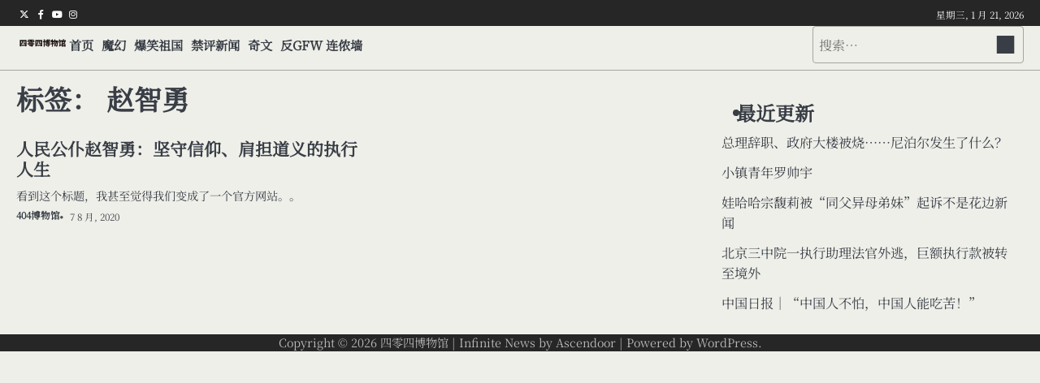

--- FILE ---
content_type: text/css
request_url: https://404museum.com/wp-content/themes/infinite-news/style.css?ver=1.1.4
body_size: 25761
content:
@charset "UTF-8";
/*!
Theme Name: Infinite News
Theme URI: https://ascendoor.com/themes/infinite-news/
Author: Ascendoor
Author URI: https://ascendoor.com/
Description: Infinite News is a WordPress theme perfect for news, portal, and magazine websites. Its retro-modern design combines classic and modern styles for a unique look. The theme’s clean, minimalist structure and user-friendly interface offer an enjoyable browsing experience. Optimized for performance, it’s responsive and adaptable. Ideal for online magazines, newspapers, and blogs, it’s easy to customize with color changes and widgets. The theme’s flexibility boosts search engine rankings, ensuring your content is accessible across devices and browsers.Check the theme documentation at: https://docs.ascendoor.com/docs/infinite-news/ and demo at: https://demos.ascendoor.com/infinite-news/
Version: 1.1.4
Requires at least: 5.0
Requires PHP: 7.4
Tested up to: 6.8
License: GNU General Public License v3 or later
License URI: http://www.gnu.org/licenses/gpl-3.0.html
Text Domain: infinite-news
Tags: custom-background, custom-logo, custom-colors, custom-menu, featured-images, threaded-comments, translation-ready, theme-options, footer-widgets, full-width-template, left-sidebar, right-sidebar, news, blog

This theme, like WordPress, is licensed under the GPL.
Use it to make something cool, have fun, and share what you've learned.

Infinite News is based on Underscores https://underscores.me/, (C) 2012-2020 Automattic, Inc.
Underscores is distributed under the terms of the GNU GPL v2 or later.

Normalizing styles have been helped along thanks to the fine work of
Nicolas Gallagher and Jonathan Neal https://necolas.github.io/normalize.css/
*/
/*--------------------------------------------------------------
>>> TABLE OF CONTENTS:
----------------------------------------------------------------
# Generic
	- Normalize
	- Box sizing
# Base
	- Typography
	- Elements
	- Links
	- Forms
## Layouts
# Components
	- Navigation
	- Posts and pages
	- Comments
	- Widgets
	- Media
	- Captions
	- Galleries
# plugins
	- Jetpack infinite scroll
# Utilities
	- Accessibility
	- Alignments

--------------------------------------------------------------*/
.section-wrapper {
	max-width: 1440px;
	margin: 0 auto;
	width: 100%;
	padding: 0 20px;
}

.section-splitter {
	margin-bottom: 1.6rem;
}

.main-wrap {
	border-top: 1px solid var(--border-clr);
	padding-block-start: 1rem;
}

/*--------------------------------------------------------------
# Generic
--------------------------------------------------------------*/
/* Normalize
--------------------------------------------- */
/*! normalize.css v8.0.1 | MIT License | github.com/necolas/normalize.css */
/* Document
	 ========================================================================== */
/**
 * 1. Correct the line height in all browsers.
 * 2. Prevent adjustments of font size after orientation changes in iOS.
 */
html {
	line-height: 1.15;
	-webkit-text-size-adjust: 100%;
}

/* Sections
	 ========================================================================== */
/**
 * Remove the margin in all browsers.
 */
body {
	margin: 0;
}

/**
 * Render the `main` element consistently in IE.
 */
main {
	display: block;
}

/**
 * Correct the font size and margin on `h1` elements within `section` and
 * `article` contexts in Chrome, Firefox, and Safari.
 */
h1 {
	font-size: 2em;
	margin: 0.67em 0;
}

/* Grouping content
	 ========================================================================== */
/**
 * 1. Add the correct box sizing in Firefox.
 * 2. Show the overflow in Edge and IE.
 */
hr {
	box-sizing: content-box;
	height: 0;
	overflow: visible;
}

/**
 * 1. Correct the inheritance and scaling of font size in all browsers.
 * 2. Correct the odd `em` font sizing in all browsers.
 */
pre {
	font-family: monospace, monospace;
	font-size: 1em;
}

/* Text-level semantics
	 ========================================================================== */
/**
 * Remove the gray background on active links in IE 10.
 */
a {
	background-color: transparent;
}

/**
 * 1. Remove the bottom border in Chrome 57-
 * 2. Add the correct text decoration in Chrome, Edge, IE, Opera, and Safari.
 */
abbr[title] {
	border-bottom: none;
	text-decoration: underline;
	text-decoration: underline dotted;
}

/**
 * Add the correct font weight in Chrome, Edge, and Safari.
 */
b,
strong {
	font-weight: bolder;
}

/**
 * 1. Correct the inheritance and scaling of font size in all browsers.
 * 2. Correct the odd `em` font sizing in all browsers.
 */
code,
kbd,
samp {
	font-family: monospace, monospace;
	font-size: 1em;
}

/**
 * Add the correct font size in all browsers.
 */
small {
	font-size: 80%;
}

/**
 * Prevent `sub` and `sup` elements from affecting the line height in
 * all browsers.
 */
sub,
sup {
	font-size: 75%;
	line-height: 0;
	position: relative;
	vertical-align: baseline;
}

sub {
	bottom: -0.25em;
}

sup {
	top: -0.5em;
}

/* Embedded content
	 ========================================================================== */
/**
 * Remove the border on images inside links in IE 10.
 */
img {
	border-style: none;
}

/* Forms
	 ========================================================================== */
/**
 * 1. Change the font styles in all browsers.
 * 2. Remove the margin in Firefox and Safari.
 */
button,
input,
optgroup,
select,
textarea {
	font-family: inherit;
	font-size: 100%;
	line-height: 1.15;
	margin: 0;
}

/**
 * Show the overflow in IE.
 * 1. Show the overflow in Edge.
 */
button,
input {
	overflow: visible;
}

/**
 * Remove the inheritance of text transform in Edge, Firefox, and IE.
 * 1. Remove the inheritance of text transform in Firefox.
 */
button,
select {
	text-transform: none;
}

/**
 * Correct the inability to style clickable types in iOS and Safari.
 */
button,
[type="button"],
[type="reset"],
[type="submit"] {
	-webkit-appearance: button;
}

/**
 * Remove the inner border and padding in Firefox.
 */
button::-moz-focus-inner,
[type="button"]::-moz-focus-inner,
[type="reset"]::-moz-focus-inner,
[type="submit"]::-moz-focus-inner {
	border-style: none;
	padding: 0;
}

/**
 * Restore the focus styles unset by the previous rule.
 */
button:-moz-focusring,
[type="button"]:-moz-focusring,
[type="reset"]:-moz-focusring,
[type="submit"]:-moz-focusring {
	outline: 1px dotted ButtonText;
}

/**
 * Correct the padding in Firefox.
 */
fieldset {
	padding: 0.35em 0.75em 0.625em;
}

/**
 * 1. Correct the text wrapping in Edge and IE.
 * 2. Correct the color inheritance from `fieldset` elements in IE.
 * 3. Remove the padding so developers are not caught out when they zero out
 *		`fieldset` elements in all browsers.
 */
legend {
	box-sizing: border-box;
	color: inherit;
	display: table;
	max-width: 100%;
	padding: 0;
	white-space: normal;
}

/**
 * Add the correct vertical alignment in Chrome, Firefox, and Opera.
 */
progress {
	vertical-align: baseline;
}

/**
 * Remove the default vertical scrollbar in IE 10+.
 */
textarea {
	overflow: auto;
}

/**
 * 1. Add the correct box sizing in IE 10.
 * 2. Remove the padding in IE 10.
 */
[type="checkbox"],
[type="radio"] {
	box-sizing: border-box;
	padding: 0;
}

/**
 * Correct the cursor style of increment and decrement buttons in Chrome.
 */
[type="number"]::-webkit-inner-spin-button,
[type="number"]::-webkit-outer-spin-button {
	height: auto;
}

/**
 * 1. Correct the odd appearance in Chrome and Safari.
 * 2. Correct the outline style in Safari.
 */
[type="search"] {
	-webkit-appearance: textfield;
	outline-offset: -2px;
}

/**
 * Remove the inner padding in Chrome and Safari on macOS.
 */
[type="search"]::-webkit-search-decoration {
	-webkit-appearance: none;
}

/**
 * 1. Correct the inability to style clickable types in iOS and Safari.
 * 2. Change font properties to `inherit` in Safari.
 */
::-webkit-file-upload-button {
	-webkit-appearance: button;
	font: inherit;
}

/* Interactive
	 ========================================================================== */
/*
 * Add the correct display in Edge, IE 10+, and Firefox.
 */
details {
	display: block;
}

/*
 * Add the correct display in all browsers.
 */
summary {
	display: list-item;
}

/* Misc
	 ========================================================================== */
/**
 * Add the correct display in IE 10+.
 */
template {
	display: none;
}

/**
 * Add the correct display in IE 10.
 */
[hidden] {
	display: none;
}

/* Box sizing
--------------------------------------------- */
/* Inherit box-sizing to more easily change it's value on a component level.
@link http://css-tricks.com/inheriting-box-sizing-probably-slightly-better-best-practice/ */
*,
*::before,
*::after {
	box-sizing: inherit;
}

html {
	box-sizing: border-box;
}

/*--------------------------------------------------------------
# Base
--------------------------------------------------------------*/
/* Typography
--------------------------------------------- */
body,
button,
input,
select,
optgroup,
textarea {
	color: #404040;
	font-family: -apple-system, BlinkMacSystemFont, "Segoe UI", Roboto, Oxygen-Sans, Ubuntu, Cantarell, "Helvetica Neue", sans-serif;
	font-size: 1rem;
	line-height: 1.5;
}

h1,
h2,
h3,
h4,
h5,
h6 {
	clear: both;
	color: var(--clr-text);
	font-family: var(--font-heading);
}

.site-footer h1, .site-footer
h2, .site-footer
h3, .site-footer
h4, .site-footer
h5, .site-footer
h6 {
	color: #fff;
}

h1 {
	font-size: var(--font-xlarge);
}

P {
	font-size: var(--font-base);
}

.title-heading {
	display: flex;
	align-items: center;
	margin-bottom: 14px;
	justify-content: space-between;
}

.title-heading .widget-title,
.title-heading .section-title,
.title-heading .widgettitle {
	position: relative;
	padding-inline-start: 18px;
	font-size: var(--font-base);
}

.title-heading .widget-title::before,
.title-heading .section-title::before,
.title-heading .widgettitle::before {
	content: "";
	top: 50%;
	border-width: 4px;
	position: absolute;
	border-radius: 100%;
	border-style: solid;
	inset-inline-start: 4px;
	transform: translate(-50%, -50%);
}

.title-heading a.view-all {
	color: var(--clr-text);
	text-decoration: none;
	transition: 0.3s ease;
	font-size: calc(var(--font-xsmall) + 1px);
}

.title-heading a.view-all:focus-within, .title-heading a.view-all:hover {
	text-decoration: underline;
}

.title-heading a.view-all::after {
	content: '\f054';
	font-family: fontawesome;
	padding-inline-start: 4px;
}

.site-footer .title-heading a.view-all {
	color: #fff;
}

.widget:not(.ascendoor-widget) .widget-title {
	position: relative;
	padding-inline-start: 18px;
}

.widget:not(.ascendoor-widget) .widget-title::before {
	content: "";
	top: 50%;
	border-width: 4px;
	position: absolute;
	border-style: solid;
	border-radius: 50px;
	inset-inline-start: 4px;
	transform: translate(-50%, -50%);
}

.page-title {
	font-size: calc(var(--font-large) + 14px);
}

@media (max-width: 600px) {
	.page-title {
		font-size: 4calc var(--font-large)7px;
	}
}

html.font-sm {
	font-size: calc(var(--global-font) - 2px);
}

html.font-md {
	font-size: var(--global-font);
}

html.font-lg {
	font-size: calc(var(--global-font) + 2px);
}

p {
	margin-bottom: 1.5em;
}

dfn,
cite,
em,
i {
	font-style: italic;
}

blockquote {
	margin: 0 1.5em;
}

address {
	margin: 0 0 1.5em;
}

pre {
	background: #eee;
	font-family: "Courier 10 Pitch", courier, monospace;
	line-height: 1.6;
	margin-bottom: 1.6em;
	max-width: 100%;
	overflow: auto;
	padding: 1.6em;
}

code,
kbd,
tt,
var {
	font-family: monaco, consolas, "Andale Mono", "DejaVu Sans Mono", monospace;
}

abbr,
acronym {
	border-bottom: 1px dotted #666;
	cursor: help;
}

mark,
ins {
	background: #fff9c0;
	text-decoration: none;
}

big {
	font-size: 125%;
}

/* Elements
--------------------------------------------- */
:root {
	--radius: 10px;
	--bg-clr: #eeefe9;
	--header-height: 40px;
	--clr-text: #393e46;
	--shadow: #91919161;
	--border-clr: #a6a6a1;
	--logo-size-custom: 65px;
	--bg-clr-light: #e3e3e3;
	--primary-color: #515151;
	--clr-text-light: #7f8487;
	--site-title-color: #515151;
	--custom-bg-clr: #eeefe9;
	--font-main: "Inter, serif";
	--font-heading: "Inter, serif";
	--font-xsmall: clamp(0.7rem, 0.13vw + 0.62rem, 0.79rem);
	--font-small: clamp(0.8rem, 0.17vw + 0.76rem, 0.89rem);
	--font-base: clamp(1rem, 0.34vw + 0.91rem, 1.19rem);
	--font-normal: clamp(1.25rem, 0.61vw + 1.1rem, 1.58rem);
	--font-large: clamp(1.56rem, 1vw + 1.31rem, 2.11rem);
	--font-xlarge: clamp(1.95rem, 1.56vw + 1.56rem, 2.81rem);
	--font-xxlarge: clamp(2.44rem, 2.38vw + 1.85rem, 3.75rem);
	--font-xxxlarge: clamp(3.05rem, 3.54vw + 2.17rem, 5rem);
}

@media (prefers-color-scheme: dark) {
	:root {
		--bg-clr: #262626;
		--shadow: #3a3a3a;
		--clr-text: #eeefe9;
		--border-clr: #a6a6a1;
		--bg-clr-light: #3d3d3d;
		--clr-text-light: #f0f1f4;
	}
	:root body.custom-background:not(.dark-mode):not(.light-mode) {
		background-color: var(--bg-clr);
		color: var(--clr-text);
		--custom-bg-clr: var(--bg-clr) 
        ;
	}
}

.light-mode {
	--bg-clr: #eeefe9;
	--clr-text: #393e46;
	--shadow: #91919161;
	--border-clr: #a6a6a1;
	--bg-clr-light: #e3e3e3;
	--clr-text-light: #7f8487;
}

body {
	background-color: var(--bg-clr);
	color: var(--clr-text);
	font-family: var(--font-main);
}

body.page {
	margin-bottom: 0;
}

body.menu-opened {
	overflow: hidden;
}

hr {
	background-color: #ccc;
	border: 0;
	height: 1px;
	margin-bottom: 1.5em;
}

ul,
ol {
	margin: 0 0 1.5em 3em;
}

ul {
	list-style: disc;
}

ol {
	list-style: decimal;
}

li > ul,
li > ol {
	margin-bottom: 0;
	margin-left: 1.5em;
}

dt {
	font-weight: 700;
}

dd {
	margin: 0 1.5em 1.5em;
}

/* Make sure embeds and iframes fit their containers. */
embed,
iframe,
object {
	max-width: 100%;
}

img {
	height: auto;
	max-width: 100%;
}

figure {
	margin: 1em 0;
}

table {
	margin: 0 0 1.5em;
	width: 100%;
}

/* Links
--------------------------------------------- */
a {
	color: #4169e1;
}

a:visited {
	color: var(--primary-color);
}

a:hover, a:focus, a:active {
	color: var(--primary-color);
}

a:focus {
	outline: thin dotted;
}

a:hover, a:active {
	outline: 0;
}

ul.social-links {
	margin: 0;
	padding: 0;
	display: flex;
	flex-wrap: wrap;
	gap: 3px;
}

ul.social-links li {
	list-style: none;
	vertical-align: middle;
}

ul.social-links a {
	color: var(--clr-text);
	font-size: calc(var(--font-base) - 1px);
	text-decoration: none;
	transition: all 0.4s ease;
}

ul.social-links a::before {
	content: "";
	font-family: "fontawesome";
}

ul.social-links a[href*="facebook.com"]::before {
	content: "\f09a";
}

ul.social-links a[href*="x.com"]::before, ul.social-links a[href*="twitter.com"]::before {
	content: "\e61b";
}

ul.social-links a[href*="instagram.com"]::before {
	content: "\f16d";
}

ul.social-links a[href*="youtube.com"]::before {
	content: "\f16a";
}

ul.social-links a[href*="discord.com"]::before {
	content: "\f392";
}

ul.social-links a[href*="dribbble.com"]::before {
	content: "\f17d";
}

ul.social-links a[href*="google.com"]::before {
	content: "\f1a0";
}

ul.social-links a[href*="line.me"]::before {
	content: "\f3c0";
}

ul.social-links a[href*="linkedin.com"]::before {
	content: "\f0e1";
}

ul.social-links a[href*="medium.com"]::before {
	content: "\f23a";
}

ul.social-links a[href*="messenger.com"]::before {
	content: "\f39f";
}

ul.social-links a[href*="paypal.com"]::before {
	content: "\f1ed";
}

ul.social-links a[href*="pinterest.com"]::before {
	content: "\f0d2";
}

ul.social-links a[href*="reddit.com"]::before {
	content: "\f1a1";
}

ul.social-links a[href*="skype.com"]::before {
	content: "\f17e";
}

ul.social-links a[href*="slack.com"]::before {
	content: "\f198";
}

ul.social-links a[href*="snapchat.com"]::before {
	content: "\f2ac";
}

ul.social-links a[href*="spotify.com"]::before {
	content: "\f1bc";
}

ul.social-links a[href*="stackoverflow.com"]::before {
	content: "\f16c";
}

ul.social-links a[href*="t.me"]::before, ul.social-links a[href*="telegram.org"]::before {
	content: "\f3fe";
}

ul.social-links a[href*="twitch.tv"]::before {
	content: "\f1e8";
}

ul.social-links a[href*="vimeo.com"]::before {
	content: "\f27d";
}

ul.social-links a[href*="whatsapp.com"]::before {
	content: "\f232";
}

ul.social-links a[href*="wordpress.com"]::before, ul.social-links a[href*="wordpress.org"]::before {
	content: "\f19a";
}

ul.social-links a[href*="tumblr.com"]::before {
	content: "\f173";
}

ul.social-links a[href*="flickr.com"]::before {
	content: "\f16e";
}

ul.social-links a[href*="yahoo.com"]::before {
	content: "\f19e";
}

ul.social-links a[href*="soundcloud.com"]::before {
	content: "\f1be";
}

ul.social-links a[href*="vk.com"]::before {
	content: "\f189";
}

ul.social-links a[href*="qq.com"]::before {
	content: "\f1d6";
}

ul.social-links a[href*="weibo.com"]::before {
	content: "\f18a";
}

ul.social-links a:focus-within, ul.social-links a:hover {
	color: var(--primary-color);
}

/* Forms
--------------------------------------------- */
button,
input[type="button"],
input[type="reset"],
input[type="submit"] {
	color: #fff;
	margin-left: 0;
	cursor: pointer;
	padding: 14px 25px;
	transition: all 0.3s;
	text-decoration: none;
	border: 1px solid transparent;
	background-color: var(--primary-color);
}

button:hover, button:focus-within,
input[type="button"]:hover,
input[type="button"]:focus-within,
input[type="reset"]:hover,
input[type="reset"]:focus-within,
input[type="submit"]:hover,
input[type="submit"]:focus-within {
	opacity: 0.8;
}

.post-carousel .slick-arrow {
	z-index: 8;
	width: 30px;
	height: 30px;
	padding: 8px;
	border-radius: 2px;
	color: #fff;
	font-size: var(--font-xsmall);
	background-color: var(--primary-color);
}

.post-carousel .slick-arrow.fa-chevron-left {
	margin-inline-end: 6px;
}

body.rtl .post-carousel .slick-arrow.fa-chevron-left::before {
	content: "\f054";
}

body.rtl .post-carousel .slick-arrow.fa-chevron-right::before {
	content: "\f053";
}

.slick-button button {
	padding: 0;
	background: none;
	border-radius: 0;
	background-color: none;
	transition: all 0.3s ease;
}

.slick-button .slick-arrow {
	opacity: 1;
	padding: 8px;
	z-index: 8;
	width: 40px;
	border: none;
	height: 40px;
	opacity: 0.8;
	color: #fff;
	position: absolute;
	border-radius: 4px;
	visibility: hidden;
	transition: 0.3s ease;
	font-size: var(--font-xsmall);
	border: 1px solid var(--bg-clr);
	background-color: var(--primary-color);
}

.slick-button .slick-arrow.fa-chevron-left {
	top: 50%;
	cursor: pointer;
	inset-inline-start: 6px;
	transition: all 0.3s ease;
	transform: translateY(-50%);
}

.slick-button .slick-arrow.fa-chevron-right {
	top: 50%;
	cursor: pointer;
	inset-inline-end: 6px;
	transition: all 0.3s ease;
	transform: translateY(-50%);
}

.slick-button .slick-arrow:focus-within, .slick-button .slick-arrow:hover {
	opacity: 1;
}

.slick-dots {
	gap: 8px;
	margin: 0;
	top: 10px;
	display: flex;
	position: absolute;
	inset-inline-end: 0;
	padding: 0 10px !important;
}

.slick-dots li {
	height: 25px;
	display: flex;
	list-style: none;
	align-items: center;
	justify-content: center;
}

.slick-dots li button {
	width: 6px;
	height: 6px;
	padding: 2px;
	font-size: 0;
	border: none;
	cursor: pointer;
	border-radius: 50%;
	background-color: #dedede;
}

.slick-dots .slick-active button {
	width: 12px;
	height: 12px;
	border-radius: 50%;
	background: var(--primary-color);
}

.adver-slider .slick-dots {
	gap: 5px;
	margin: 0;
	padding: 0;
	display: flex;
	position: unset;
	list-style: none;
	align-items: center;
	justify-content: center;
}

.adver-slider .slick-dots li {
	height: 25px;
	display: flex;
	list-style: none;
	align-items: center;
	justify-content: center;
}

.adver-slider .slick-dots li button {
	width: 6px;
	height: 6px;
	padding: 2px;
	font-size: 0;
	border: none;
	cursor: pointer;
	background-color: var(--clr-text);
}

.adver-slider .slick-dots .slick-active button {
	width: 12px;
	height: 12px;
	background: var(--primary-color);
}

.pagination .nav-links {
	gap: 5px;
	display: flex;
	margin: 10px 0 20px;
	justify-content: center;
}

.pagination .nav-links a {
	width: 30px;
	height: 30px;
	display: flex;
	align-items: center;
	text-decoration: none;
	color: var(--clr-text);
	justify-content: center;
	transition: all 0.3s ease;
	border: 1px solid var(--border-clr);
}

.pagination .nav-links .current {
	width: 30px;
	height: 30px;
	display: flex;
	color: white;
	align-items: center;
	text-decoration: none;
	justify-content: center;
	transition: all 0.3s ease;
	border: 1px solid black;
	background-color: var(--primary-color);
}

.pagination .nav-links .next {
	width: auto;
	padding: 0 14px;
}

.pagination .nav-links .prev {
	width: auto;
	padding: 0 14px;
}

.posts-navigation {
	margin-top: 20px;
}

.posts-navigation .nav-links {
	display: flex;
	gap: 20px;
	justify-content: space-between;
}

.posts-navigation .nav-links .nav-previous {
	position: relative;
}

.posts-navigation .nav-links .nav-previous a {
	gap: 10px;
	display: flex;
	font-weight: 600;
	align-items: center;
	text-decoration: none;
	color: var(--clr-text);
	justify-content: center;
	transition: all 0.3s ease;
}

.posts-navigation .nav-links .nav-previous a::before {
	content: "\f104";
	font-family: fontawesome;
}

.posts-navigation .nav-links .nav-previous a:focus-within, .posts-navigation .nav-links .nav-previous a:hover {
	color: var(--primary-color);
}

.posts-navigation .nav-links .nav-next {
	position: relative;
}

.posts-navigation .nav-links .nav-next a {
	gap: 10px;
	display: flex;
	font-weight: 600;
	align-items: center;
	text-decoration: none;
	color: var(--clr-text);
	justify-content: center;
	transition: all 0.3s ease;
}

.posts-navigation .nav-links .nav-next a::after {
	content: "\f105";
	font-family: fontawesome;
}

.posts-navigation .nav-links .nav-next a:focus-within, .posts-navigation .nav-links .nav-next a:hover {
	color: var(--primary-color);
}

.wp-block-search .wp-block-search__button {
	background: none;
}

input[type="text"],
input[type="email"],
input[type="url"],
input[type="password"],
input[type="search"],
input[type="number"],
input[type="tel"],
input[type="range"],
input[type="date"],
input[type="month"],
input[type="week"],
input[type="time"],
input[type="datetime"],
input[type="datetime-local"],
input[type="color"],
textarea {
	color: var(--clr-text);
	background-color: var(--bg-clr);
	border: 1px solid #ccc;
	padding: 3px;
	width: 100%;
}

body.custom-background input[type="text"], body.custom-background
input[type="email"], body.custom-background
input[type="url"], body.custom-background
input[type="password"], body.custom-background
input[type="search"], body.custom-background
input[type="number"], body.custom-background
input[type="tel"], body.custom-background
input[type="range"], body.custom-background
input[type="date"], body.custom-background
input[type="month"], body.custom-background
input[type="week"], body.custom-background
input[type="time"], body.custom-background
input[type="datetime"], body.custom-background
input[type="datetime-local"], body.custom-background
input[type="color"], body.custom-background
textarea {
	background-color: var(--custom-bg-clr);
}

input[type="text"]:focus,
input[type="email"]:focus,
input[type="url"]:focus,
input[type="password"]:focus,
input[type="search"]:focus,
input[type="number"]:focus,
input[type="tel"]:focus,
input[type="range"]:focus,
input[type="date"]:focus,
input[type="month"]:focus,
input[type="week"]:focus,
input[type="time"]:focus,
input[type="datetime"]:focus,
input[type="datetime-local"]:focus,
input[type="color"]:focus,
textarea:focus {
	color: var(--clr-text);
}

select {
	border: 1px solid #ccc;
}

textarea {
	width: 100%;
}

/*--------------------------------------------------------------
# Layouts
--------------------------------------------------------------*/
.right-sidebar .infinite-news-main-wrapper {
	margin-block: 20px;
}

.right-sidebar .infinite-news-main-wrapper:first-child {
	margin-top: 0;
}

.right-sidebar .infinite-news-main-wrapper .infinite-news-container-wrapper {
	display: flex;
	align-items: flex-start;
}

@media (max-width: 990px) {
	.right-sidebar .infinite-news-main-wrapper .infinite-news-container-wrapper {
		flex-direction: column;
	}
}

.right-sidebar .infinite-news-main-wrapper .infinite-news-container-wrapper #primary {
	width: 70%;
}

@media (max-width: 990px) {
	.right-sidebar .infinite-news-main-wrapper .infinite-news-container-wrapper #primary {
		width: 100%;
		padding-right: 0;
	}
}

.right-sidebar .infinite-news-main-wrapper .infinite-news-container-wrapper #secondary {
	top: 40px;
	width: 30%;
	position: sticky;
	width: calc(30% - 15px);
}

@media (max-width: 990px) {
	.right-sidebar .infinite-news-main-wrapper .infinite-news-container-wrapper #secondary {
		width: 100%;
		padding-block-start: 18px;
	}
}

@media (min-width: 992px) {
	.right-sidebar .infinite-news-main-wrapper .infinite-news-container-wrapper #primary:has(+ #secondary) {
		margin-inline-end: 1rem;
		padding-inline-end: 1rem;
		border-inline-end: 1px solid var(--border-clr);
	}
}

@media (max-width: 991px) {
	.right-sidebar .infinite-news-main-wrapper .infinite-news-container-wrapper #primary:has(+ #secondary) {
		margin-block-end: 1rem;
	}
}

.no-sidebar .infinite-news-main-wrapper {
	margin-block: 20px;
}

.no-sidebar .infinite-news-main-wrapper .infinite-news-container-wrapper #primary {
	width: 100%;
}

.left-sidebar .infinite-news-main-wrapper {
	margin-block: 20px;
}

.left-sidebar .infinite-news-main-wrapper:first-child {
	margin-top: 0;
}

.left-sidebar .infinite-news-main-wrapper .infinite-news-container-wrapper {
	display: flex;
	margin-block: 20px;
	align-items: flex-start;
	flex-direction: row-reverse;
}

@media (max-width: 990px) {
	.left-sidebar .infinite-news-main-wrapper .infinite-news-container-wrapper {
		flex-direction: column;
	}
}

.left-sidebar .infinite-news-main-wrapper .infinite-news-container-wrapper #primary {
	width: 70%;
}

@media (max-width: 990px) {
	.left-sidebar .infinite-news-main-wrapper .infinite-news-container-wrapper #primary {
		width: 100%;
		padding-left: 0;
	}
}

.left-sidebar .infinite-news-main-wrapper .infinite-news-container-wrapper #secondary {
	top: 40px;
	width: 30%;
	position: sticky;
	width: calc(30% - 15px);
}

@media (max-width: 990px) {
	.left-sidebar .infinite-news-main-wrapper .infinite-news-container-wrapper #secondary {
		width: 100%;
		border-right: none;
		padding-block-start: 18px;
	}
}

@media (min-width: 992px) {
	.left-sidebar .infinite-news-main-wrapper .infinite-news-container-wrapper #primary:has(+ #secondary) {
		margin-inline-start: 1rem;
		padding-inline-start: 1rem;
		border-inline-start: 1px solid var(--border-clr);
	}
}

@media (max-width: 991px) {
	.left-sidebar .infinite-news-main-wrapper .infinite-news-container-wrapper #primary:has(+ #secondary) {
		margin-block-end: 1rem;
	}
}

.no-sidebar .infinite-news-main-wrapper {
	margin-block: 20px;
}

.no-sidebar .infinite-news-main-wrapper .infinite-news-container-wrapper #primary {
	width: 100%;
}

/*--------------------------------------------------------------
# Components
--------------------------------------------------------------*/
/* Navigation
--------------------------------------------- */
.navigation {
	/* Small menu. */
}

@media (max-width: 991px) {
	.navigation {
		justify-self: flex-end;
	}
}

.navigation .main-navigation {
	display: block;
}

@media (max-width: 991px) {
	.navigation .main-navigation {
		margin-bottom: -12px;
	}
}

.navigation .main-navigation ul {
	margin: 0;
	list-style: none;
	padding-inline-start: 0;
}

.navigation .main-navigation ul ul {
	top: 100%;
	float: none;
	z-index: 9999;
	display: block;
	position: absolute;
	inset-inline-start: -999em;
}

.navigation .main-navigation ul ul ul {
	top: 0;
	inset-inline-end: -999em;
}

.navigation .main-navigation ul ul li:hover > ul,
.navigation .main-navigation ul ul li.focus > ul {
	display: block;
	inset-inline-start: 100%;
}

.navigation .main-navigation ul ul a {
	width: 200px;
}

.navigation .main-navigation ul li:hover > ul,
.navigation .main-navigation ul li.focus > ul {
	inset-inline-start: auto;
}

.navigation .main-navigation li {
	position: relative;
}

@media (max-width: 991px) {
	.navigation .main-navigation li {
		border-bottom: 1px solid var(--border-clr);
	}
	.navigation .main-navigation li:last-child {
		border-bottom: 1px solid transparent;
	}
}

.navigation .main-navigation li li > a:focus {
	outline-offset: -1px;
}

.navigation .main-navigation li a {
	display: block;
	font-weight: bold;
	padding-inline-end: 10px;
	text-decoration: none;
	color: var(--clr-text);
	transition: all 0.3s ease;
	font-size: calc(var(--font-small) + 1px);
}

@media (max-width: 991px) {
	.navigation .main-navigation li a {
		color: var(--clr-text);
	}
}

.navigation .main-navigation li a:focus, .navigation .main-navigation li a:hover {
	color: var(--primary-color);
}

@media (max-width: 991px) {
	.navigation .main-navigation li a:focus, .navigation .main-navigation li a:hover {
		background-color: unset;
		color: var(--primary-color);
	}
}

.navigation .main-navigation .current_page_item > a,
.navigation .main-navigation .current-menu-item > a,
.navigation .main-navigation .current_page_ancestor > a,
.navigation .main-navigation .current-menu-ancestor > a {
	font-weight: 800;
	text-decoration: underline;
	color: var(--primary-color);
}

@media (min-width: 992px) {
	.navigation .main-navigation .current_page_item > a,
	.navigation .main-navigation .current-menu-item > a,
	.navigation .main-navigation .current_page_ancestor > a,
	.navigation .main-navigation .current-menu-ancestor > a {
		display: flex;
		align-items: center;
	}
}

@media (max-width: 991px) {
	.navigation .main-navigation .current_page_item > a,
	.navigation .main-navigation .current-menu-item > a,
	.navigation .main-navigation .current_page_ancestor > a,
	.navigation .main-navigation .current-menu-ancestor > a {
		background-color: unset;
		color: var(--primary-color);
	}
}

.navigation .main-navigation .current_page_item > a:focus-within, .navigation .main-navigation .current_page_item > a:hover,
.navigation .main-navigation .current-menu-item > a:focus-within,
.navigation .main-navigation .current-menu-item > a:hover,
.navigation .main-navigation .current_page_ancestor > a:focus-within,
.navigation .main-navigation .current_page_ancestor > a:hover,
.navigation .main-navigation .current-menu-ancestor > a:focus-within,
.navigation .main-navigation .current-menu-ancestor > a:hover {
	color: #838383;
}

@media (min-width: 992px) {
	.navigation .main-navigation .navigation-area ul.menu li.menu-item-has-children {
		transition: all 0.3s ease;
	}
	.navigation .main-navigation .navigation-area ul.menu li.menu-item-has-children:last-child {
		border-bottom: none;
	}
	.navigation .main-navigation .navigation-area ul.menu li.menu-item-has-children > a::after {
		top: -3px;
		cursor: pointer;
		content: "\f078";
		font-style: normal;
		position: relative;
		line-height: inherit;
		font-variant: normal;
		display: inline-block;
		margin-inline-start: 7px;
		font-family: "fontawesome";
		font-size: calc(var(--font-xsmall) - 4px);
	}
	.navigation .main-navigation .navigation-area ul.menu li.menu-item-has-children ul {
		flex-direction: column;
		background-color: var(--bg-clr);
		box-shadow: 3px 6px 4px 0px var(--shadow);
	}
	.navigation .main-navigation .navigation-area ul.menu li.menu-item-has-children ul li.menu-item-has-children > a::after {
		top: 40%;
		cursor: pointer;
		content: "\f054";
		position: absolute;
		font-style: normal;
		inset-inline-end: 5%;
		line-height: inherit;
		font-variant: normal;
		display: inline-block;
		font-family: "fontawesome";
		font-size: calc(var(--font-xsmall) - 4px);
	}
	body.rtl .navigation .main-navigation .navigation-area ul.menu li.menu-item-has-children ul li.menu-item-has-children > a::after {
		content: "\f053";
	}
	.navigation .main-navigation .navigation-area ul.menu li.menu-item-has-children ul.sub-menu {
		opacity: 0;
		width: 230px;
		display: flex;
		visibility: hidden;
		transform: scaleY(0);
		flex-direction: column;
		transform-origin: 0 0 0;
		background-color: var(--custom-bg-clr);
		box-shadow: 2px 6px 12px -2px var(--shadow);
		transition: visibility 0.4s cubic-bezier(0.3, 0.02, 0, 0.6), opacity 0.4s cubic-bezier(0.3, 0.02, 0, 0.6), transform 0.4s cubic-bezier(0.3, 0.02, 0, 0.6);
	}
	.navigation .main-navigation .navigation-area ul.menu li.menu-item-has-children ul.sub-menu li {
		padding: 8px 6px;
		border-bottom: 1px solid var(--border-clr);
	}
	.navigation .main-navigation .navigation-area ul.menu li.menu-item-has-children ul.sub-menu li:last-child {
		border-bottom: none;
	}
	.navigation .main-navigation .navigation-area ul.menu li.menu-item-has-children:focus-within > .sub-menu, .navigation .main-navigation .navigation-area ul.menu li.menu-item-has-children:hover > .sub-menu {
		opacity: 1;
		visibility: visible;
		transform: scaleY(1);
	}
}

@media (max-width: 991px) {
	.navigation .main-navigation li a {
		padding: 10px 16px 10px 20px;
	}
	.navigation .main-navigation button.menu-toggle {
		padding: 0;
		width: 30px;
		height: 30px;
		border: none;
		cursor: pointer;
		background: none;
		position: relative;
		display: inline-block;
	}
	.navigation .main-navigation button.menu-toggle .ham-icon {
		height: 4px;
		width: 100%;
		position: absolute;
		transition-duration: 500ms;
		background-color: var(--clr-text);
		transition: 0.3s cubic-bezier(0.8, 0.5, 0.2, 1.4);
	}
	.navigation .main-navigation button.menu-toggle .ham-icon:nth-child(1) {
		top: 0px;
		inset-inline-start: 0px;
	}
	.navigation .main-navigation button.menu-toggle .ham-icon:nth-child(2) {
		top: 10px;
		inset-inline-start: 0px;
		opacity: 1;
	}
	.navigation .main-navigation button.menu-toggle .ham-icon:nth-child(3) {
		bottom: 6px;
		inset-inline-start: 0px;
	}
	.navigation .main-navigation button.menu-toggle.show {
		top: 65px;
		z-index: 999;
		position: fixed;
		inset-inline-end: 34px;
		transition: all 0.1s ease-in;
	}
}

@media (max-width: 991px) and (min-width: 600px) {
	body.scroll-up .navigation .main-navigation button.menu-toggle.show {
		top: 100px;
	}
}

@media (max-width: 991px) {
	.navigation .main-navigation button.menu-toggle.show .ham-icon {
		background-color: var(--clr-text);
	}
	.navigation .main-navigation button.menu-toggle.show .ham-icon:nth-child(1) {
		top: 13px;
		transition: 0.3s ease;
		transform: rotate(45deg);
	}
	.navigation .main-navigation button.menu-toggle.show .ham-icon:nth-child(2) {
		width: 0;
		opacity: 0;
	}
	.navigation .main-navigation button.menu-toggle.show .ham-icon:nth-child(3) {
		top: 13px;
		transition: 0.3s ease;
		transform: rotate(-45deg);
	}
	.navigation .main-navigation .navigation-area {
		top: 0;
		z-index: 20;
		height: 100%;
		position: fixed;
		min-width: 355px;
		visibility: hidden;
		overflow-y: scroll;
		padding: 100px 20px;
		inset-inline-end: -100%;
		transition: all 0.5s ease;
		background-color: var(--bg-clr);
		box-shadow: -3px 8px 14px rgba(0, 0, 0, 0.12);
	}
}

@media (max-width: 991px) and (max-width: 320px) {
	.navigation .main-navigation .navigation-area {
		width: 100%;
		padding-inline-start: 40px;
	}
}

@media (max-width: 991px) and (max-width: 600px) {
	body.scroll-up .navigation .main-navigation .navigation-area {
		padding: 140px 20px 100px 0;
	}
}

@media (max-width: 991px) {
	.navigation .main-navigation .navigation-area ul.menu li.menu-item-has-children {
		transition: all 0.3s ease;
	}
	.navigation .main-navigation .navigation-area ul.menu li.menu-item-has-children > a::after {
		top: -3px;
		cursor: pointer;
		content: "\f078";
		position: relative;
		font-style: normal;
		line-height: inherit;
		font-variant: normal;
		display: inline-block;
		margin-inline-start: 7px;
		font-family: "fontawesome";
		font-size: calc(var(--font-xsmall) - 4px);
	}
	.navigation .main-navigation .navigation-area ul.menu li.menu-item-has-children ul {
		height: 0;
		position: unset;
		overflow: hidden;
		transform: scaleY(0);
		padding-inline-start: 15px;
	}
	.navigation .main-navigation .navigation-area ul.menu li.menu-item-has-children ul li.menu-item-has-children > a::after {
		top: -2px;
		cursor: pointer;
		content: "\f078";
		position: relative;
		font-style: normal;
		line-height: inherit;
		font-variant: normal;
		display: inline-block;
		margin-inline-start: 7px;
		font-family: "fontawesome";
		font-size: calc(var(--font-xsmall) - 4px);
	}
	.navigation .main-navigation .navigation-area ul.menu li.menu-item-has-children:hover > ul, .navigation .main-navigation .navigation-area ul.menu li.menu-item-has-children.focus > ul {
		height: auto;
		transform: scaleY(1);
	}
	.navigation .main-navigation.toggled .navigation-area {
		visibility: visible;
		inset-inline-end: 0;
	}
}

.navigation .menu-toggle,
.navigation .main-navigation.toggled {
	display: block;
}

@media screen and (min-width: 992px) {
	.navigation .menu-toggle {
		display: none;
	}
	.navigation .main-navigation ul {
		display: flex;
		flex-wrap: wrap;
	}
}

.site-main .navigation .comment-navigation, .site-main
.navigation .posts-navigation, .site-main
.navigation .post-navigation {
	margin: 0 0 1.5em;
}

.navigation .comment-navigation .nav-links,
.navigation .posts-navigation .nav-links,
.navigation .post-navigation .nav-links {
	display: flex;
}

.navigation .comment-navigation .nav-previous,
.navigation .posts-navigation .nav-previous,
.navigation .post-navigation .nav-previous {
	flex: 1 0 50%;
}

.navigation .comment-navigation .nav-next,
.navigation .posts-navigation .nav-next,
.navigation .post-navigation .nav-next {
	text-align: end;
	flex: 1 0 50%;
}

/* Posts and pages
--------------------------------------------- */
.sticky {
	display: block;
}

.post,
.page {
	margin: 0 0 1.6em;
}

.updated:not(.published) {
	display: none;
}

.page-content,
.entry-content,
.entry-summary {
	margin: 1.5em 0 0;
}

.page-links {
	clear: both;
	margin: 0 0 1.5em;
}

.post .entry-header {
	margin-top: 10px;
}

.post .entry-header h1 {
	font-size: var(--font-large);
	line-height: 1.3;
}

.post-navigation {
	margin: 30px 0;
}

.post-navigation .nav-links {
	display: flex;
	justify-content: space-between;
	gap: 10px;
}

.post-navigation .nav-links .nav-previous {
	text-align: start;
}

.post-navigation .nav-links .nav-previous a {
	color: var(--clr-text-light);
	text-decoration: none;
}

.post-navigation .nav-links .nav-previous a span {
	position: relative;
	display: flex;
	gap: 10px;
	justify-content: center;
	align-items: center;
}

.post-navigation .nav-links .nav-previous a span::before {
	content: "\f104";
	font-family: "fontawesome";
}

body.rtl .post-navigation .nav-links .nav-previous a span::before {
	content: "\f105";
}

.post-navigation .nav-links .nav-previous a:focus-within, .post-navigation .nav-links .nav-previous a:hover {
	color: var(--primary-color);
}

.post-navigation .nav-links .nav-next {
	text-align: end;
}

.post-navigation .nav-links .nav-next a {
	color: var(--clr-text-light);
	text-decoration: none;
}

.post-navigation .nav-links .nav-next a span {
	position: relative;
	display: flex;
	gap: 10px;
	justify-content: center;
	align-items: center;
}

.post-navigation .nav-links .nav-next a span::after {
	content: "\f105";
	font-family: "fontawesome";
}

body.rtl .post-navigation .nav-links .nav-next a span::after {
	content: "\f104";
}

.post-navigation .nav-links .nav-next a:focus-within, .post-navigation .nav-links .nav-next a:hover {
	color: var(--primary-color);
}

.blog-archive-layout .main-wrap {
	border-top: unset;
	padding-block-start: 0;
}

.blog-archive-layout.grid-layout {
	gap: 1rem;
	display: grid;
}

.blog-archive-layout.grid-layout.column-2 {
	grid-template-columns: repeat(2, 1fr);
}

@media (max-width: 600px) {
	.blog-archive-layout.grid-layout.column-2 {
		grid-template-columns: repeat(1, 1fr);
	}
}

.blog-archive-layout.grid-layout.column-3 {
	grid-template-columns: repeat(3, 1fr);
}

@media (max-width: 991px) {
	.blog-archive-layout.grid-layout.column-3 {
		grid-template-columns: repeat(2, 1fr);
	}
}

@media (max-width: 600px) {
	.blog-archive-layout.grid-layout.column-3 {
		grid-template-columns: repeat(1, 1fr);
	}
}

.blog-archive-layout.grid-layout.column-4 {
	grid-template-columns: repeat(4, 1fr);
}

@media (max-width: 1024px) {
	.blog-archive-layout.grid-layout.column-4 {
		grid-template-columns: repeat(3, 1fr);
	}
}

@media (max-width: 991px) {
	.blog-archive-layout.grid-layout.column-4 {
		grid-template-columns: repeat(2, 1fr);
	}
}

@media (max-width: 600px) {
	.blog-archive-layout.grid-layout.column-4 {
		grid-template-columns: repeat(1, 1fr);
	}
}

.blog-archive-layout.grid-layout article {
	margin: 0;
}

.blog-archive-layout.grid-layout article .blog-post-container .blog-post-inner .blog-post-image img {
	aspect-ratio: 1/0.6;
}

@media (min-width: 600px) {
	.blog-archive-layout.grid-layout article .blog-post-container .blog-post-inner .blog-post-detail .entry-title {
		font-size: calc(var(--font-base) + 2px);
	}
}

.blog-archive-layout.grid-layout article .blog-post-container .blog-post-inner .blog-post-detail .post-excerpt p {
	margin-block-start: 10px;
	margin-bottom: 0;
	font-size: var(--font-small);
}

.site-main .page-header {
	margin-bottom: 20px;
}

.site-main .page-header h1 {
	font-size: var(--font-large);
	font-weight: 600;
}

.site-main .entry-meta {
	margin-block: 10px;
}

.site-main .entry-meta .post-date {
	margin-right: 10px;
}

.site-main .entry-meta .post-date i {
	margin-right: 6px;
}

.site-main .entry-meta .post-date a {
	color: var(--clr-text);
	text-decoration: none;
}

.site-main .entry-meta .post-date a:focus-within time, .site-main .entry-meta .post-date a:hover time {
	color: var(--primary-color);
}

.site-main .entry-meta .post-author i {
	margin-right: 6px;
}

.site-main .entry-meta .post-author a {
	color: var(--clr-text);
	text-decoration: none;
	transition: all 0.3s ease;
}

.site-main .entry-meta .post-author a:focus-within, .site-main .entry-meta .post-author a:hover {
	color: var(--primary-color);
}

.wp-block-page-list li {
	margin: 6px 0;
}

.wp-block-page-list a {
	font-size: calc(var(--font-base) - 1px);
}

.page-content .search-form {
	display: flex;
	align-items: center;
}

.page-content .search-form input {
	color: var(--clr-text);
	border: 1px solid #ccc;
	padding: 8px;
	border-end-start-radius: 4px;
	border-end-end-radius: 0;
	border-start-end-radius: 0;
	border-start-start-radius: 4px;
}

.page-content .search-form .search-submit {
	color: #fff;
	cursor: pointer;
	padding: 8px 12px;
	transition: all 0.3s;
	text-decoration: none;
	margin-inline-start: unset;
	border-end-start-radius: 0;
	border-end-end-radius: 4px;
	border-start-end-radius: 4px;
	border-start-start-radius: 0;
	border: 1px solid transparent;
	background-color: var(--primary-color);
}

.page-content .search-form .search-submit:hover, .page-content .search-form .search-submit:focus {
	opacity: 0.8;
}

.entry-footer {
	margin: 12px 0;
	font-size: calc(var(--font-small) + 2px);
	display: flex;
	flex-direction: column;
}

.entry-footer .post-categories {
	margin: 0;
	padding: 0;
	line-height: 0;
}

.entry-footer .post-categories a {
	z-index: 8;
	font-weight: 600;
	line-height: 11px;
	position: relative;
	text-decoration: none;
	display: inline-block;
	letter-spacing: 0.5px;
	margin-block-end: 4px;
	margin-inline-end: 8px;
	padding-inline-end: 8px;
	text-transform: uppercase;
	color: var(--primary-color);
	font-size: calc(var(--font-xsmall) - 1px);
}

.entry-footer .post-categories a:last-child::after {
	display: none;
}

.entry-footer .post-categories a::after {
	content: "";
	top: 50%;
	width: 3px;
	height: 3px;
	border-radius: 50%;
	position: absolute;
	inset-inline-end: 0px;
	transform: translateY(-50%);
	background-color: var(--clr-text);
}

.entry-footer .tags-links,
.entry-footer .edit-link,
.entry-footer .comments-link {
	margin-right: 12px;
	font-weight: 600;
}

.entry-footer .tags-links a,
.entry-footer .edit-link a,
.entry-footer .comments-link a {
	text-decoration: none;
	color: var(--clr-text);
	font-weight: 600;
	transition: all 0.3s ease;
}

.entry-footer .tags-links a:focus-within, .entry-footer .tags-links a:hover,
.entry-footer .edit-link a:focus-within,
.entry-footer .edit-link a:hover,
.entry-footer .comments-link a:focus-within,
.entry-footer .comments-link a:hover {
	color: var(--primary-color);
}

.single-post-thumbnail-caption {
	font-weight: 600;
	margin: 2px 0 0 0;
	text-align: center;
	font-size: calc(var(--font-base) - 2px);
}

.single-page-thumbnail-caption {
	font-weight: 600;
	margin: 2px 0 0 0;
	text-align: center;
	font-size: calc(var(--font-base) - 2px);
}

.related-posts h2 {
	font-size: var(--font-large);
	font-weight: 600;
}

@media (max-width: 600px) {
	.related-posts h2 {
		font-size: calc(var(--font-large) + 3.7px);
	}
}

.related-posts .entry-meta {
	margin-block: 10px;
}

.related-posts .entry-meta .post-date a {
	text-decoration: none;
	color: var(--clr-text-light);
}

.related-posts .entry-meta .post-author {
	margin-left: 4px;
}

.related-posts .entry-meta .post-author a {
	text-decoration: none;
	color: var(--clr-text-light);
}

.related-posts .row {
	display: flex;
	gap: 14px;
}

@media (max-width: 600px) {
	.related-posts .row {
		flex-wrap: wrap;
	}
}

.related-posts .row div {
	flex-basis: 33.33%;
}

@media (max-width: 600px) {
	.related-posts .row div {
		flex-basis: 100%;
	}
}

.related-posts .row div article {
	margin: 0;
}

.related-posts .row div article .post-thumbnail {
	line-height: 0;
}

.related-posts .row div article .post-thumbnail img {
	width: 100%;
	height: 200px;
	object-fit: cover;
}

.related-posts .row div article .post-text {
	margin-top: 10px;
	padding-inline-start: 14px;
}

.related-posts .row div article .post-text .entry-header {
	margin-top: 0;
}

.related-posts .row div article .post-text .entry-header .entry-title a {
	font-size: var(--font-base);
	text-decoration: none;
	color: var(--clr-text);
	transition: all 0.3s ease;
}

.related-posts .row div article .post-text .entry-header .entry-title a:focus-within, .related-posts .row div article .post-text .entry-header .entry-title a:hover {
	color: var(--primary-color);
}

.related-posts .row div article .post-text .entry-content {
	margin: 4px;
}

.related-posts .row div article .post-text .entry-content p {
	font-size: var(--font-small);
	margin: 0;
}

body.no-sidebar .alignfull {
	margin-left: calc(50% - 50vw - 10px);
	margin-right: calc(50% - 50vw - 10px);
	max-width: 100vw;
	width: 100vw;
}

@media (max-width: 1200px) {
	body.no-sidebar .alignfull {
		margin-left: calc(50% - 50vw);
		margin-right: calc(50% - 50vw);
		padding: 0 20px;
	}
}

body.no-sidebar .alignfull .alignwide {
	margin-inline: auto;
}

body.no-sidebar .alignfull .aligncenter {
	margin-inline: auto;
}

body.no-sidebar .alignwide {
	max-width: 100vw;
}

@media (min-width: 768px) and (max-width: 1170px) {
	body.no-sidebar .alignwide {
		width: calc(100% + (100vw - 100%) / 2);
		margin-left: calc((100% - 100vw) / 4);
	}
}

@media (min-width: 1171px) {
	body.no-sidebar .alignwide {
		width: 1450px;
		margin-left: -96px;
	}
}

body.no-sidebar .alignwide .alignwide {
	width: 100%;
	margin-right: auto;
	margin-left: auto;
}

/* Comments
--------------------------------------------- */
.comment-content a {
	word-wrap: break-word;
}

.bypostauthor {
	display: block;
}

.comments-area {
	margin-block: 15px;
}

.comments-area .comments-title {
	margin: 0 0 20px 0;
	font-size: calc(var(--font-normal) - 1px);
	font-weight: 500;
}

.comments-area .comments-title span {
	font-size: calc(var(--font-normal) - 1px);
}

.comments-area .required {
	color: red;
}

.comments-area .comment-list {
	margin: 0 0 0 1px;
	padding: 0 0 0 1px;
}

.comments-area .comment-list .comment-body .comment-meta {
	margin: 10px 0;
}

.comments-area .comment-list .comment-body .comment-meta .vcard {
	display: flex;
}

.comments-area .comment-list .comment-body .comment-meta .vcard .avatar {
	width: 45px;
	height: 45px;
	margin-right: 20px;
}

.comments-area .comment-list .comment-body .comment-meta .vcard .fn {
	margin-right: 6px;
}

.comments-area .comment-list .comment-body .comment-meta .vcard .fn a {
	text-decoration: none;
	color: var(--text-clr);
	font-weight: 600;
}

.comments-area .comment-list .comment-body .comment-meta .comment-metadata {
	margin-left: 62px;
}

.comments-area .comment-list .comment-body .comment-meta .comment-metadata a {
	text-decoration: none;
	color: var(--text-clr);
	transition: all 0.3s ease;
}

.comments-area .comment-list .comment-body .comment-meta .comment-metadata a:hover {
	color: var(--primary-color);
}

.comments-area .comment-list .comment-body .comment-meta .comment-metadata .edit-link {
	margin-left: 20px;
}

.comments-area .comment-list .comment-body .comment-content {
	background-color: var(--inner-bg);
	padding: 22px;
	margin: 15px;
}

.comments-area .comment-list .comment-body .comment-content p {
	margin: 0;
}

.comments-area .comment-list .comment-body .reply {
	margin-bottom: 10px;
}

.comments-area .comment-list .comment-body .reply a {
	text-decoration: none;
	color: var(--text-clr);
	transition: all 0.3s ease;
}

.comments-area .comment-list .comment-body .reply a:hover {
	color: var(--primary-color);
}

.comment-respond {
	margin-top: 32px;
}

.comment-respond .comment-form .logged-in-as a {
	text-decoration: none;
	color: var(--text-clr);
	margin-right: 6px;
	transition: all 0.3s ease;
}

.comment-respond .comment-form .logged-in-as a:hover {
	color: var(--primary-color);
}

.comment-respond .comment-form textarea {
	color: var(--text-clr);
}

.comment-form .comment-form-author {
	flex-direction: column;
}

/* Widgets
--------------------------------------------- */
.widget {
	margin: 0 0 1.5em;
	/* Make sure select elements fit in widgets.*/
}

.widget:last-child {
	margin: 0;
}

.widget select {
	max-width: 100%;
}

h1,
h2,
h3,
h4,
h5,
h6 {
	margin: 0;
}

/* widget-(h2 title) & ul-li*/
.site-footer {
	margin-block-start: 20px;
	color: #fff;
}

.site-footer h6.widget-title {
	color: #fff;
}

.widget p {
	font-size: calc(var(--font-small) + 2px);
}

.widget ol,
.widget ul {
	margin: 0;
	padding: 0;
}

.widget ol li,
.widget ul li {
	padding: 6px 0;
	list-style: none;
}

.widget ol li a,
.widget ul li a {
	text-decoration: none;
	color: var(--clr-text);
	font-size: calc(var(--font-small) + 2px);
	transition: all 0.4s ease;
}

.widget ol li:focus-within a, .widget ol li:hover a,
.widget ul li:focus-within a,
.widget ul li:hover a {
	color: var(--primary-color);
}

/* end-of-widget-ul-li*/
/* widget-search-field*/
form .wp-block-search__inside-wrapper {
	margin-top: 12px;
}

form .wp-block-search__inside-wrapper input {
	width: 100%;
	padding: 8px;
	color: var(--clr-text);
	border: 1px solid #ccc;
	border-end-end-radius: 0;
	border-start-end-radius: 0;
	border-end-start-radius: 4px;
	border-start-start-radius: 4px;
}

form .wp-block-search__inside-wrapper button.wp-block-search__button {
	color: #fff;
	cursor: pointer;
	padding: 8px 12px;
	transition: all 0.3s;
	text-decoration: none;
	margin-inline-start: unset;
	border-end-start-radius: 0;
	border-end-end-radius: 4px;
	border-start-end-radius: 4px;
	border-start-start-radius: 0;
	border: 1px solid transparent;
	background-color: var(--primary-color);
}

form .wp-block-search__inside-wrapper button.wp-block-search__button:hover, form .wp-block-search__inside-wrapper button.wp-block-search__button:focus {
	opacity: 0.8;
}

/* end-of-widget-search-field*/
/* tag-cloud*/
.widget .wp-block-tag-cloud {
	font-size: 0;
	visibility: hidden;
}

.widget .wp-block-tag-cloud > a {
	color: var(--clr-text);
	font-size: var(--font-small) !important;
	text-decoration: none;
	border: 1px solid var(--border-clr);
	padding: 4px 10px;
	margin: 0 6px 6px 0;
	display: inline-block;
	visibility: visible;
	opacity: 1;
	transition: all 0.3s ease-in;
}

.widget .wp-block-tag-cloud > a:hover {
	color: #fff;
	background-color: var(--primary-color);
	border: 1px solid var(--primary-color);
}

.widget .wp-block-tag-cloud:hover > a:not(:hover) {
	opacity: 0.5;
}

.site-footer .widget .wp-block-tag-cloud {
	visibility: hidden;
}

.site-footer .widget .wp-block-tag-cloud > a {
	color: white;
	border: 1px solid white;
	padding: 3px 8px;
	transition: 0.3s ease;
	visibility: visible;
	opacity: 1;
}

.site-footer .widget .wp-block-tag-cloud:hover > a:not(:hover) {
	opacity: 0.5;
}

/* end-of-tag-cloud*/
/*widget-social-icons*/
.widget .wp-block-social-links {
	display: flex;
}

.widget .wp-block-social-links li {
	padding: 5px;
	margin-right: 5px;
}

.widget .wp-block-social-links .wp-block-social-link-anchor svg {
	fill: white;
}

.widget .wp-block-social-links:focus-within .wp-block-social-link-anchor svg, .widget .wp-block-social-links:hover .wp-block-social-link-anchor svg {
	fill: white;
}

/*end-of-widget-social-icons*/
/*widget-calander*/
.wp-block-calendar .wp-calendar-table tbody {
	color: var(--clr-text);
}

.wp-block-calendar .wp-calendar-table tbody td {
	transition: all 0.3s ease;
}

.wp-block-calendar .wp-calendar-table tbody td a {
	text-decoration: none;
}

.wp-block-calendar .wp-calendar-table tbody td:hover {
	background-color: var(--primary-color);
	color: white;
}

.wp-block-calendar .wp-calendar-table tbody td:hover a {
	color: white;
}

.wp-block-calendar .wp-calendar-table tbody #today {
	color: white;
	background-color: var(--primary-color);
}

.wp-block-calendar .wp-calendar-nav .wp-calendar-nav-prev a {
	color: var(--clr-text);
	text-decoration: none;
}

.wp-block-calendar .wp-calendar-nav .wp-calendar-nav-prev a:focus-within, .wp-block-calendar .wp-calendar-nav .wp-calendar-nav-prev a:hover {
	color: var(--primary-color);
}

.wp-block-calendar .wp-calendar-nav .wp-calendar-nav-next a {
	color: var(--clr-text);
	text-decoration: none;
}

.wp-block-calendar .wp-calendar-nav .wp-calendar-nav-next a:focus-within, .wp-block-calendar .wp-calendar-nav .wp-calendar-nav-next a:hover {
	color: var(--primary-color);
}

/*end-of-widget-calander*/
/*widget-gallery*/
.widget_media_gallery .wp-block-gallery {
	display: flex;
	flex-wrap: wrap;
	gap: 20px;
}

/*end-of-widget-gallery*/
/*classic widget*/
/*search-bar*/
.widget_search form.search-form {
	display: flex;
}

.widget_search form.search-form label input {
	width: 100%;
}

.widget_search form.search-form .search-submit {
	padding: 3px 12px;
}

/*tag cloud*/
.widget_tag_cloud .tagcloud a {
	color: black;
	font-size: calc(var(--font-base) - 1px) !important;
	text-decoration: none;
	transition: all 0.3s ease;
	border: 1px solid grey;
	padding: 12px 16px;
	margin: 0 5px 5px 0;
	display: inline-block;
}

.widget_tag_cloud .tagcloud a:focus-within, .widget_tag_cloud .tagcloud a:hover {
	color: var(--primary-color);
	border: 1px solid var(--primary-color);
}

/*latest post*/
.wp-block-latest-posts__list li {
	border-bottom: 1px solid var(--bg-clr-light) !important;
}

.wp-block-latest-posts__list li:last-child {
	border-bottom: unset !important;
}

/*gallery*/
.widget_media_gallery .gallery {
	display: grid;
	grid-template-columns: repeat(3, 1fr);
	gap: 15px;
}

.widget_media_gallery .gallery .gallery-item {
	margin: 0;
	overflow: hidden;
}

.widget_media_gallery .gallery .gallery-item .gallery-icon {
	font-size: 0;
	transform: scale(1);
	transition: 0.3s ease;
}

.widget_media_gallery .gallery .gallery-item .gallery-icon:focus-within, .widget_media_gallery .gallery .gallery-item .gallery-icon:hover {
	transform: scale(1.2);
}

/*calendar*/
.widget_calendar .calendar_wrap .wp-calendar-table caption {
	background: var(--primary-color);
	color: white;
}

.widget_calendar .calendar_wrap .wp-calendar-table tbody a {
	color: var(--primary-color);
	text-decoration: none;
}

.widget_calendar .calendar_wrap .wp-calendar-nav .wp-calendar-nav-prev a {
	color: #73777b;
	text-decoration: none;
}

.widget_calendar .calendar_wrap .wp-calendar-nav .wp-calendar-nav-prev a:focus-within, .widget_calendar .calendar_wrap .wp-calendar-nav .wp-calendar-nav-prev a:hover {
	color: var(--primary-color);
}

.widget_calendar .calendar_wrap .wp-calendar-nav .wp-calendar-nav-next a {
	color: #73777b;
	text-decoration: none;
}

.widget_calendar .calendar_wrap .wp-calendar-nav .wp-calendar-nav-next a:focus-within, .widget_calendar .calendar_wrap .wp-calendar-nav .wp-calendar-nav-next a:hover {
	color: var(--primary-color);
}

/*end of classic widgets*/
/* start of widgets*/
/* start of grid-list-posts widget*/
.grid-list-posts {
	container-type: inline-size;
}

.grid-list-posts .grid-list-posts-wrapper {
	gap: 1rem;
	display: grid;
	grid-template-columns: repeat(2, 1fr);
}

@container (max-width: 600px) {
	.grid-list-posts .grid-list-posts-wrapper {
		grid-template-columns: repeat(1, 1fr);
	}
}

.grid-list-posts .grid-list-posts-wrapper .blog-post-container.grid-layout {
	grid-row: span 3;
}

@container (max-width: 600px) {
	.grid-list-posts .grid-list-posts-wrapper .blog-post-container.grid-layout {
		grid-row: span 1;
	}
}

.column-2 .grid-list-posts .grid-list-posts-wrapper .blog-post-container.grid-layout .blog-post-inner .blog-post-image img {
	aspect-ratio: 1/0.7;
}

@container (min-width: 768px) {
	.grid-list-posts .grid-list-posts-wrapper .blog-post-container.grid-layout .blog-post-inner .blog-post-detail .entry-title {
		font-size: var(--font-normal);
	}
}

.secondary-widgets-area .grid-list-posts .grid-list-posts-wrapper .blog-post-container.grid-layout .blog-post-inner .blog-post-detail .post-excerpt,
.site-footer .grid-list-posts .grid-list-posts-wrapper .blog-post-container.grid-layout .blog-post-inner .blog-post-detail .post-excerpt,
aside .grid-list-posts .grid-list-posts-wrapper .blog-post-container.grid-layout .blog-post-inner .blog-post-detail .post-excerpt {
	display: none;
}

@container (max-width: 600px) {
	.grid-list-posts .grid-list-posts-wrapper .blog-post-container.grid-layout .blog-post-inner .blog-post-detail .read-more-btn {
		display: none;
	}
}

.grid-list-posts .grid-list-posts-wrapper .blog-post-container.list-layout .blog-post-inner .blog-post-detail {
	align-self: center;
}

@container (max-width: 400px) {
	.grid-list-posts .grid-list-posts-wrapper .blog-post-container.list-layout .blog-post-inner .blog-post-detail .post-categories {
		display: none;
	}
}

.grid-list-posts .grid-list-posts-wrapper .blog-post-container.list-layout .blog-post-inner .blog-post-detail .entry-title {
	font-size: calc(var(--font-base) - 1px);
}

.secondary-widgets-area .grid-list-posts .grid-list-posts-wrapper .blog-post-container.list-layout .blog-post-inner .blog-post-detail .entry-title,
.column-2 .grid-list-posts .grid-list-posts-wrapper .blog-post-container.list-layout .blog-post-inner .blog-post-detail .entry-title,
.column-3 .grid-list-posts .grid-list-posts-wrapper .blog-post-container.list-layout .blog-post-inner .blog-post-detail .entry-title {
	font-size: calc(var(--font-base) - 2px);
}

.column-2 .grid-list-posts .grid-list-posts-wrapper .blog-post-container.list-layout .blog-post-inner .blog-post-detail .entry-title,
.site-footer .grid-list-posts .grid-list-posts-wrapper .blog-post-container.list-layout .blog-post-inner .blog-post-detail .entry-title {
	font-size: var(--font-small);
}

.grid-list-posts .grid-list-posts-wrapper .blog-post-container.list-layout .blog-post-inner .blog-post-detail .post-meta {
	margin-bottom: 0;
}

/* end of grid-list-posts widget*/
/* start of grid-posts widget*/
.grid-posts {
	container-type: inline-size;
}

.grid-posts .main-wrap .grid-posts-wrapper {
	gap: 1rem;
	display: grid;
}

.site-footer .grid-posts .main-wrap .grid-posts-wrapper .blog-post-container .blog-post-inner .blog-post-detail .entry-title a {
	color: #fff;
}

.grid-posts .main-wrap .grid-posts-wrapper .blog-post-container .blog-post-inner .blog-post-detail .post-meta {
	margin-bottom: 0;
}

.site-footer .grid-posts .main-wrap .grid-posts-wrapper .blog-post-container .blog-post-inner .blog-post-detail .post-meta .post-author span {
	color: #fff;
}

.site-footer .grid-posts .main-wrap .grid-posts-wrapper .blog-post-container .blog-post-inner .blog-post-detail .post-meta .post-author a {
	color: #fff;
}

.site-footer .grid-posts .main-wrap .grid-posts-wrapper .blog-post-container .blog-post-inner .blog-post-detail .post-meta .post-date a {
	color: #fff;
}

.grid-posts.style-1 .main-wrap .grid-posts-wrapper {
	grid-template-columns: repeat(4, 1fr);
}

@container (max-width: 1024px) {
	.grid-posts.style-1 .main-wrap .grid-posts-wrapper {
		grid-template-columns: repeat(3, 1fr);
	}
}

@container (max-width: 768px) {
	.grid-posts.style-1 .main-wrap .grid-posts-wrapper {
		grid-template-columns: repeat(2, 1fr);
	}
}

@container (max-width: 600px) {
	.grid-posts.style-1 .main-wrap .grid-posts-wrapper {
		grid-template-columns: repeat(1, 1fr);
	}
}

/* end of grid-posts widget*/
/* start of thumbnail-list-posts widget*/
.thumbnail-list-post {
	container-type: inline-size;
}

.thumbnail-list-post .thumbnail-list-post-wrapper {
	gap: 1rem;
	display: grid;
	grid-template-columns: repeat(3, 1fr);
}

@container (max-width: 1050px) {
	.thumbnail-list-post .thumbnail-list-post-wrapper {
		grid-template-columns: repeat(2, 1fr);
	}
}

@container (max-width: 600px) {
	.thumbnail-list-post .thumbnail-list-post-wrapper {
		grid-template-columns: repeat(1, 1fr);
	}
}

.thumbnail-list-post .thumbnail-list-post-wrapper .blog-post-container .blog-post-inner .blog-post-detail {
	align-self: center;
}

@container (max-width: 600px) {
	.thumbnail-list-post .thumbnail-list-post-wrapper .blog-post-container .blog-post-inner .blog-post-detail .post-categories {
		display: none;
	}
}

.thumbnail-list-post .thumbnail-list-post-wrapper .blog-post-container .blog-post-inner .blog-post-detail .post-meta {
	margin: 0;
}

@container (min-width: 601px) {
	.thumbnail-list-post.style-1 .thumbnail-list-post-wrapper .blog-post-container .blog-post-inner .blog-post-image {
		min-height: 100px;
	}
}

@container (max-width: 600px) {
	.thumbnail-list-post.style-1 .thumbnail-list-post-wrapper .blog-post-container .blog-post-inner .blog-post-image {
		min-height: 80px;
	}
}

/* end of thumbnail-list-posts widget*/
/* end of list-posts widget*/
.list-post {
	container-type: inline-size;
}

.list-post .main-wrap .list-post-wrapper {
	gap: 1.2rem;
	display: grid;
}

.list-post .main-wrap .list-post-wrapper .blog-post-container {
	position: relative;
	padding-bottom: 1.2rem;
}

.list-post .main-wrap .list-post-wrapper .blog-post-container::after {
	content: '';
	bottom: 0;
	height: 1px;
	width: 100%;
	opacity: 0.4;
	position: absolute;
	inset-inline-start: 0;
	background-color: var(--border-clr);
}

.list-post .main-wrap .list-post-wrapper .blog-post-container:last-child {
	padding-bottom: 0;
}

.list-post .main-wrap .list-post-wrapper .blog-post-container:last-child::after {
	background-color: unset;
}

.list-post .main-wrap .list-post-wrapper .blog-post-container .blog-post-inner .blog-post-image img {
	aspect-ratio: 1/0.6;
}

.primary-widgets-area .list-post .main-wrap .list-post-wrapper .blog-post-container .blog-post-inner .blog-post-image img,
.column-2 .list-post .main-wrap .list-post-wrapper .blog-post-container .blog-post-inner .blog-post-image img {
	aspect-ratio: 1/0.7;
}

.list-post .main-wrap .list-post-wrapper .blog-post-container .blog-post-inner .blog-post-detail {
	align-self: center;
}

.site-footer .list-post .main-wrap .list-post-wrapper .blog-post-container .blog-post-inner .blog-post-detail .post-categories {
	display: none;
}

@container (max-width: 425px) {
	.list-post .main-wrap .list-post-wrapper .blog-post-container .blog-post-inner .blog-post-detail .post-categories {
		display: none;
	}
}

.list-post .main-wrap .list-post-wrapper .blog-post-container .blog-post-inner .blog-post-detail .entry-title {
	font-size: calc(var(--font-base) + 2px);
}

@container (max-width: 600px) {
	.list-post .main-wrap .list-post-wrapper .blog-post-container .blog-post-inner .blog-post-detail .post-excerpt {
		display: none;
	}
}

@container (min-width: 600px) {
	.list-post.style-1 .blog-post-container .blog-post-inner .blog-post-image {
		width: 45%;
	}
}

@container (min-width: 600px) {
	.list-post.style-1 .blog-post-container .blog-post-inner .blog-post-detail {
		width: 55%;
	}
}

/* end of list-posts widget*/
/* start of categories widget*/
.magazine-category-section .magazine-category-wrapper {
	gap: 1rem;
	display: grid;
	grid-template-columns: repeat(auto-fit, minmax(240px, 1fr));
}

.magazine-category-section .magazine-category-wrapper .category-single {
	display: flex;
	overflow: hidden;
	align-items: center;
}

.magazine-category-section .magazine-category-wrapper .category-single .categories-image {
	width: 50px;
	height: 50px;
	flex-shrink: 0;
	border-radius: 100%;
	margin-inline-end: 12px;
}

.magazine-category-section .magazine-category-wrapper .category-single .categories-image img {
	width: 100%;
	height: 100%;
	object-fit: cover;
	border-radius: 100%;
}

.magazine-category-section .magazine-category-wrapper .category-single a {
	z-index: 2;
	width: 100%;
	display: flex;
	font-weight: 600;
	position: relative;
	align-items: center;
	text-decoration: none;
	transition: 0.3s ease;
	color: var(--clr-text);
	justify-content: flex-end;
	font-size: calc(var(--font-base) - 2px);
}

.magazine-category-section .magazine-category-wrapper .category-single a .bar {
	flex: 1;
	min-width: 40px;
	margin-inline-start: 12px;
	transition: all 0.3s ease;
	border-bottom: 1px solid var(--border-clr);
}

.magazine-category-section .magazine-category-wrapper .category-single a .category-no {
	width: 36px;
	height: 36px;
	display: flex;
	flex-shrink: 0;
	border-radius: 2px;
	align-items: center;
	color: var(--text-clr);
	justify-content: center;
	transition: all 0.3s ease;
	border: 1px solid var(--border-clr);
}

.magazine-category-section .magazine-category-wrapper .category-single:focus-within a .bar, .magazine-category-section .magazine-category-wrapper .category-single:hover a .bar {
	border-bottom: 1px solid var(--primary-color);
}

.magazine-category-section .magazine-category-wrapper .category-single:focus-within a .category-no, .magazine-category-section .magazine-category-wrapper .category-single:hover a .category-no {
	border: 1px solid var(--primary-color);
}

/* end of categories widget*/
/*  start of widget-tile-posts */
.tile-posts {
	container-type: inline-size;
}

.tile-posts .main-wrap .tile-posts-wrapper {
	gap: 1rem;
	display: grid;
}

.tile-posts.style-2 .tile-posts-wrapper {
	grid-template-columns: repeat(3, 1fr);
}

@container (max-width: 768px) {
	.tile-posts.style-2 .tile-posts-wrapper {
		grid-template-columns: repeat(2, 1fr);
	}
}

@container (max-width: 600px) {
	.tile-posts.style-2 .tile-posts-wrapper {
		grid-template-columns: repeat(1, 1fr);
	}
}

.tile-posts.style-2 .tile-posts-wrapper .blog-post-container .blog-post-inner .blog-post-detail .entry-title {
	font-size: calc(var(--font-base) + 2px);
}

@container (min-width: 601px) {
	.tile-posts.style-2 .tile-posts-wrapper .blog-post-container:nth-child(1) {
		grid-row: span 2;
		grid-column: span 2;
	}
}

@container (min-width: 769px) {
	.tile-posts.style-2 .tile-posts-wrapper .blog-post-container:nth-child(1) .blog-post-inner .blog-post-detail .entry-title {
		font-size: calc(var(--font-normal) + 2px);
	}
}

@container (min-width: 601px) {
	.tile-posts.style-2 .tile-posts-wrapper .blog-post-container:nth-child(5) {
		grid-column: span 2;
	}
}

@container (min-width: 769px) {
	.tile-posts.style-2 .tile-posts-wrapper .blog-post-container:nth-child(5) .blog-post-inner .blog-post-detail .entry-title {
		font-size: calc(var(--font-normal) + 2px);
	}
}

/*  end of widget-tile-posts */
/*tart of recent trending section*/
.trending-post-section {
	container-type: inline-size;
}

.trending-post-section .trending-post-container .slick-slide .blog-post-container {
	margin-bottom: 10px;
}

@media (min-width: 768px) {
	.below-banner-primary-widgets-area .trending-post-section .trending-post-container .slick-slide .blog-post-container .blog-post-inner {
		min-height: 190px;
	}
	.below-banner-secondary-widgets-area .trending-post-section .trending-post-container .slick-slide .blog-post-container .blog-post-inner {
		min-height: 107px;
	}
	.secondary-widgets-area .trending-post-section .trending-post-container .slick-slide .blog-post-container .blog-post-inner,
	.tertiary-widgets-area .trending-post-section .trending-post-container .slick-slide .blog-post-container .blog-post-inner,
	.site-footer .trending-post-section .trending-post-container .slick-slide .blog-post-container .blog-post-inner {
		min-height: 108px;
	}
	.primary-widgets-area .trending-post-section .trending-post-container .slick-slide .blog-post-container .blog-post-inner {
		min-height: 136px;
	}
}

@container (min-width: 1024px) {
	.trending-post-section .trending-post-container .slick-slide .blog-post-container .blog-post-inner {
		min-height: 274px;
	}
}

@container (max-width: 768px) {
	.trending-post-section .trending-post-container .slick-slide .blog-post-container .blog-post-inner {
		min-height: 118px;
	}
}

.trending-post-section .trending-post-container .slick-slide .blog-post-container .blog-post-inner.no-thumbnail {
	align-items: center;
}

.trending-post-section .trending-post-container .slick-slide .blog-post-container .blog-post-inner.no-thumbnail .count {
	width: 21px;
	height: 21px;
	color: #fff;
	display: flex;
	margin-inline-end: 16px;
	align-items: center;
	justify-content: center;
	font-size: var(--font-small);
	background-color: var(--primary-color);
}

.trending-post-section .trending-post-container .slick-slide .blog-post-container .blog-post-inner .blog-post-image {
	position: relative;
	flex-shrink: 0;
	width: 30%;
}

.trending-post-section .trending-post-container .slick-slide .blog-post-container .blog-post-inner .blog-post-image img {
	width: 100%;
}

@container (min-width: 600px) {
	.trending-post-section .trending-post-container .slick-slide .blog-post-container .blog-post-inner .blog-post-image img {
		aspect-ratio: 1/0.6;
	}
}

.trending-post-section .trending-post-container .slick-slide .blog-post-container .blog-post-inner .blog-post-image span {
	top: 0%;
	z-index: 10;
	width: 25px;
	height: 25px;
	display: flex;
	color: #fff;
	position: absolute;
	align-items: center;
	inset-inline-start: 0%;
	justify-content: center;
	font-size: var(--font-small);
	background-color: var(--primary-color);
}

.site-footer .trending-post-section .trending-post-container .slick-slide .blog-post-container .blog-post-inner .blog-post-image span {
	border-bottom: 4px solid #152022;
	border-inline-end: 3px solid #152022;
}

.trending-post-section .trending-post-container .slick-slide .blog-post-container .blog-post-inner .blog-post-detail {
	width: 70%;
	align-self: center;
}

.trending-post-section .trending-post-container .slick-slide .blog-post-container .blog-post-inner .blog-post-detail .post-main-title {
	margin-top: 0;
	overflow: hidden;
	display: -webkit-box;
	-webkit-line-clamp: 2;
	text-overflow: ellipsis;
	font-size: var(--font-base);
	-webkit-box-orient: vertical;
}

@container (max-width: 600px) {
	.trending-post-section .trending-post-container .slick-slide .blog-post-container .blog-post-inner .blog-post-detail .post-main-title {
		font-size: calc(var(--font-small) + 3px);
	}
}

.site-footer .trending-post-section .trending-post-container .slick-slide .blog-post-container .blog-post-inner .blog-post-detail .post-main-title a {
	color: #fff;
}

.trending-post-section .trending-post-container .slick-slide .blog-post-container .blog-post-inner .blog-post-detail .post-meta {
	margin-bottom: unset;
}

.site-footer .trending-post-section .trending-post-container .slick-slide .blog-post-container .blog-post-inner .blog-post-detail .post-meta .post-author {
	font-size: var(--font-xsmall);
}

.site-footer .trending-post-section .trending-post-container .slick-slide .blog-post-container .blog-post-inner .blog-post-detail .post-meta .post-author a {
	color: #fff;
}

/*end of recent trending section*/
.widget_infinite_news_social_icons {
	container-type: inline-size;
}

.widget_infinite_news_social_icons ul.social-links {
	gap: 6px;
	display: flex;
	flex-wrap: wrap;
}

.widget_infinite_news_social_icons ul.social-links li.menu-item {
	padding: 0;
	overflow: hidden;
	width: 100%;
}

@container (min-width:769px) {
	.widget_infinite_news_social_icons ul.social-links li.menu-item {
		width: calc(33.33% - 4px);
	}
}

.widget_infinite_news_social_icons ul.social-links li.menu-item > a {
	width: 100%;
	height: 40px;
	display: flex;
	line-height: 1;
	overflow: hidden;
	align-items: center;
	transition: 0.1s ease;
	color: var(--clr-text);
	flex-direction: row-reverse;
	font-size: calc(var(--font-small) + 2px);
}

.widget_infinite_news_social_icons ul.social-links li.menu-item > a::before {
	width: 40px;
	height: 40px;
	display: flex;
	align-items: center;
	transition: 0.3s ease;
	justify-content: center;
	border: 1px solid var(--border-clr);
}

.widget_infinite_news_social_icons ul.social-links li.menu-item > a .social-bar {
	flex-grow: 1;
	opacity: 0.8;
	transition: 0.3s ease;
	border: 1px solid var(--border-clr);
}

.widget_infinite_news_social_icons ul.social-links li.menu-item > a .screen-reader-text {
	margin: 0;
	clip: unset;
	width: auto;
	height: auto;
	font-weight: 600;
	clip-path: unset;
	overflow: visible;
	transition: 0.3s ease;
	margin-inline-end: 8px;
	color: var(--clr-text);
	position: unset !important;
}

.site-footer .widget_infinite_news_social_icons ul.social-links li.menu-item > a .screen-reader-text {
	color: #fff;
}

.widget_infinite_news_social_icons ul.social-links li.menu-item > a:hover, .widget_infinite_news_social_icons ul.social-links li.menu-item > a:focus-within {
	color: #fff;
}

.widget_infinite_news_social_icons ul.social-links li.menu-item > a:hover::before, .widget_infinite_news_social_icons ul.social-links li.menu-item > a:focus-within::before {
	border: 1px solid transparent;
}

.widget_infinite_news_social_icons ul.social-links li.menu-item > a:hover[href*="facebook.com"]::before, .widget_infinite_news_social_icons ul.social-links li.menu-item > a:focus-within[href*="facebook.com"]::before {
	background-color: #3b5999;
}

.widget_infinite_news_social_icons ul.social-links li.menu-item > a:hover[href*="x.com"]::before, .widget_infinite_news_social_icons ul.social-links li.menu-item > a:hover[href*="twitter.com"]::before, .widget_infinite_news_social_icons ul.social-links li.menu-item > a:focus-within[href*="x.com"]::before, .widget_infinite_news_social_icons ul.social-links li.menu-item > a:focus-within[href*="twitter.com"]::before {
	background-color: #55acee;
}

.widget_infinite_news_social_icons ul.social-links li.menu-item > a:hover[href*="instagram.com"]::before, .widget_infinite_news_social_icons ul.social-links li.menu-item > a:focus-within[href*="instagram.com"]::before {
	background-color: #c32aa3;
}

.widget_infinite_news_social_icons ul.social-links li.menu-item > a:hover[href*="youtube.com"]::before, .widget_infinite_news_social_icons ul.social-links li.menu-item > a:focus-within[href*="youtube.com"]::before {
	background-color: #cd201f;
}

.widget_infinite_news_social_icons ul.social-links li.menu-item > a:hover[href*="discord.com"]::before, .widget_infinite_news_social_icons ul.social-links li.menu-item > a:focus-within[href*="discord.com"]::before {
	background-color: #5865f2;
}

.widget_infinite_news_social_icons ul.social-links li.menu-item > a:hover[href*="dribbble.com"]::before, .widget_infinite_news_social_icons ul.social-links li.menu-item > a:focus-within[href*="dribbble.com"]::before {
	background-color: #ea4c89;
}

.widget_infinite_news_social_icons ul.social-links li.menu-item > a:hover[href*="google.com"]::before, .widget_infinite_news_social_icons ul.social-links li.menu-item > a:focus-within[href*="google.com"]::before {
	background-color: #dd4b39;
}

.widget_infinite_news_social_icons ul.social-links li.menu-item > a:hover[href*="line.me"]::before, .widget_infinite_news_social_icons ul.social-links li.menu-item > a:focus-within[href*="line.me"]::before {
	background-color: #00b900;
}

.widget_infinite_news_social_icons ul.social-links li.menu-item > a:hover[href*="linkedin.com"]::before, .widget_infinite_news_social_icons ul.social-links li.menu-item > a:focus-within[href*="linkedin.com"]::before {
	background-color: #0e76a8;
}

.widget_infinite_news_social_icons ul.social-links li.menu-item > a:hover[href*="medium.com"]::before, .widget_infinite_news_social_icons ul.social-links li.menu-item > a:focus-within[href*="medium.com"]::before {
	background-color: #66cdaa;
}

.widget_infinite_news_social_icons ul.social-links li.menu-item > a:hover[href*="messenger.com"]::before, .widget_infinite_news_social_icons ul.social-links li.menu-item > a:focus-within[href*="messenger.com"]::before {
	background-color: #006aff;
}

.widget_infinite_news_social_icons ul.social-links li.menu-item > a:hover[href*="paypal.com"]::before, .widget_infinite_news_social_icons ul.social-links li.menu-item > a:focus-within[href*="paypal.com"]::before {
	background-color: #3b7bbf;
}

.widget_infinite_news_social_icons ul.social-links li.menu-item > a:hover[href*="pinterest.com"]::before, .widget_infinite_news_social_icons ul.social-links li.menu-item > a:focus-within[href*="pinterest.com"]::before {
	background-color: #e60023;
}

.widget_infinite_news_social_icons ul.social-links li.menu-item > a:hover[href*="reddit.com"]::before, .widget_infinite_news_social_icons ul.social-links li.menu-item > a:focus-within[href*="reddit.com"]::before {
	background-color: #ff5700;
}

.widget_infinite_news_social_icons ul.social-links li.menu-item > a:hover[href*="skype.com"]::before, .widget_infinite_news_social_icons ul.social-links li.menu-item > a:focus-within[href*="skype.com"]::before {
	background-color: #00aff0;
}

.widget_infinite_news_social_icons ul.social-links li.menu-item > a:hover[href*="slack.com"]::before, .widget_infinite_news_social_icons ul.social-links li.menu-item > a:focus-within[href*="slack.com"]::before {
	background-color: #ecb22e;
}

.widget_infinite_news_social_icons ul.social-links li.menu-item > a:hover[href*="snapchat.com"]::before, .widget_infinite_news_social_icons ul.social-links li.menu-item > a:focus-within[href*="snapchat.com"]::before {
	background-color: #fffc00;
}

.widget_infinite_news_social_icons ul.social-links li.menu-item > a:hover[href*="spotify.com"]::before, .widget_infinite_news_social_icons ul.social-links li.menu-item > a:focus-within[href*="spotify.com"]::before {
	background-color: #1db954;
}

.widget_infinite_news_social_icons ul.social-links li.menu-item > a:hover[href*="stackoverflow.com"]::before, .widget_infinite_news_social_icons ul.social-links li.menu-item > a:focus-within[href*="stackoverflow.com"]::before {
	background-color: #f47f24;
}

.widget_infinite_news_social_icons ul.social-links li.menu-item > a:hover[href*="telegram.org"]::before, .widget_infinite_news_social_icons ul.social-links li.menu-item > a:focus-within[href*="telegram.org"]::before {
	background-color: #229ed9;
}

.widget_infinite_news_social_icons ul.social-links li.menu-item > a:hover[href*="twitch.tv"]::before, .widget_infinite_news_social_icons ul.social-links li.menu-item > a:focus-within[href*="twitch.tv"]::before {
	background-color: #6441a5;
}

.widget_infinite_news_social_icons ul.social-links li.menu-item > a:hover[href*="vimeo.com"]::before, .widget_infinite_news_social_icons ul.social-links li.menu-item > a:focus-within[href*="vimeo.com"]::before {
	background-color: #86c9ef;
}

.widget_infinite_news_social_icons ul.social-links li.menu-item > a:hover[href*="whatsapp.com"]::before, .widget_infinite_news_social_icons ul.social-links li.menu-item > a:focus-within[href*="whatsapp.com"]::before {
	background-color: #34b7f1;
}

.widget_infinite_news_social_icons ul.social-links li.menu-item > a:hover[href*="wordpress.com"]::before, .widget_infinite_news_social_icons ul.social-links li.menu-item > a:hover[href*="wordpress.org"]::before, .widget_infinite_news_social_icons ul.social-links li.menu-item > a:focus-within[href*="wordpress.com"]::before, .widget_infinite_news_social_icons ul.social-links li.menu-item > a:focus-within[href*="wordpress.org"]::before {
	background-color: #21759b;
}

.widget_infinite_news_social_icons ul.social-links li.menu-item > a:hover[href*="youtube.com"]::before, .widget_infinite_news_social_icons ul.social-links li.menu-item > a:focus-within[href*="youtube.com"]::before {
	background-color: #c4302b;
}

.widget_infinite_news_social_icons ul.social-links li.menu-item > a:hover[href*="tumblr.com"]::before, .widget_infinite_news_social_icons ul.social-links li.menu-item > a:focus-within[href*="tumblr.com"]::before {
	background-color: #35465d;
}

.widget_infinite_news_social_icons ul.social-links li.menu-item > a:hover[href*="flickr.com"]::before, .widget_infinite_news_social_icons ul.social-links li.menu-item > a:focus-within[href*="flickr.com"]::before {
	background-color: #f40083;
}

.widget_infinite_news_social_icons ul.social-links li.menu-item > a:hover[href*="yahoo.com"]::before, .widget_infinite_news_social_icons ul.social-links li.menu-item > a:focus-within[href*="yahoo.com"]::before {
	background-color: #6001d2;
}

.widget_infinite_news_social_icons ul.social-links li.menu-item > a:hover[href*="soundcloud.com"]::before, .widget_infinite_news_social_icons ul.social-links li.menu-item > a:focus-within[href*="soundcloud.com"]::before {
	background-color: #ff5500;
}

.widget_infinite_news_social_icons ul.social-links li.menu-item > a:hover[href*="vk.com"]::before, .widget_infinite_news_social_icons ul.social-links li.menu-item > a:focus-within[href*="vk.com"]::before {
	background-color: #45668e;
}

.widget_infinite_news_social_icons ul.social-links li.menu-item > a:hover[href*="qq.com"]::before, .widget_infinite_news_social_icons ul.social-links li.menu-item > a:focus-within[href*="qq.com"]::before {
	background-color: #09f;
}

.widget_infinite_news_social_icons ul.social-links li.menu-item > a:hover[href*="weibo.com"]::before, .widget_infinite_news_social_icons ul.social-links li.menu-item > a:focus-within[href*="weibo.com"]::before {
	background-color: #fa005e;
}

/*end of widgets*/
/*start of Primary, secondary and tertiary widget area */
.main-widget-area .widget-area-wrapper.frontpage-right-sidebar {
	display: flex;
	margin-inline: -1rem;
	align-items: flex-start;
}

@media (max-width: 991px) {
	.main-widget-area .widget-area-wrapper.frontpage-right-sidebar {
		flex-direction: column;
	}
}

@media (min-width: 992px) {
	.main-widget-area .widget-area-wrapper.frontpage-right-sidebar .primary-widgets-area:has(+ .secondary-widgets-area) {
		border-inline-end: 1px solid var(--border-clr);
	}
}

.main-widget-area .widget-area-wrapper.no-sidebar .primary-widgets-area {
	width: 100%;
}

.main-widget-area .widget-area-wrapper.no-sidebar .secondary-widgets-area {
	width: 100%;
}

.main-widget-area .widget-area-wrapper .primary-widgets-area {
	width: 100%;
	padding-inline: 1rem;
	padding-block-end: 24px;
}

@media (min-width: 992px) {
	.main-widget-area .widget-area-wrapper .primary-widgets-area {
		width: 70%;
		padding-inline: 1rem;
	}
}

.main-widget-area .widget-area-wrapper .secondary-widgets-area {
	width: 100%;
	padding-inline: 1rem;
}

@media (min-width: 992px) {
	.main-widget-area .widget-area-wrapper .secondary-widgets-area {
		top: 40px;
		width: 30%;
		position: sticky;
		padding-inline: 1rem;
	}
	body.scroll-up .main-widget-area .widget-area-wrapper .secondary-widgets-area {
		top: 110px;
		transition: all 0.3s ease;
	}
}

/* end of Primary and secondary widget area */
/* Media
--------------------------------------------- */
.page-content .wp-smiley,
.entry-content .wp-smiley,
.comment-content .wp-smiley {
	border: none;
	margin-bottom: 0;
	margin-top: 0;
	padding: 0;
}

/* Make sure logo link wraps around logo image. */
.custom-logo-link {
	display: inline-block;
}

/* Captions
--------------------------------------------- */
.wp-caption {
	margin-bottom: 1.5em;
	max-width: 100%;
}

.wp-caption img[class*="wp-image-"] {
	display: block;
	margin-left: auto;
	margin-right: auto;
}

.wp-caption .wp-caption-text {
	margin: 0.8075em 0;
}

.wp-caption-text {
	text-align: center;
}

/* Galleries
--------------------------------------------- */
.gallery {
	margin-bottom: 1.5em;
	display: grid;
	grid-gap: 1.5em;
}

.gallery-item {
	display: inline-block;
	text-align: center;
	width: 100%;
}

.gallery-columns-2 {
	grid-template-columns: repeat(2, 1fr);
}

.gallery-columns-3 {
	grid-template-columns: repeat(3, 1fr);
}

.gallery-columns-4 {
	grid-template-columns: repeat(4, 1fr);
}

.gallery-columns-5 {
	grid-template-columns: repeat(5, 1fr);
}

.gallery-columns-6 {
	grid-template-columns: repeat(6, 1fr);
}

.gallery-columns-7 {
	grid-template-columns: repeat(7, 1fr);
}

.gallery-columns-8 {
	grid-template-columns: repeat(8, 1fr);
}

.gallery-columns-9 {
	grid-template-columns: repeat(9, 1fr);
}

.gallery-caption {
	display: block;
}

/*--------------------------------------------------------------
# Plugins
--------------------------------------------------------------*/
/* Jetpack infinite scroll
--------------------------------------------- */
/* Hide the Posts Navigation and the Footer when Infinite Scroll is in use. */
.infinite-scroll .posts-navigation,
.infinite-scroll.neverending .site-footer {
	display: none;
}

/* Re-display the Theme Footer when Infinite Scroll has reached its end. */
.infinity-end.neverending .site-footer {
	display: block;
}

/*--------------------------------------------------------------
# Utilities
--------------------------------------------------------------*/
/* Accessibility
--------------------------------------------- */
/* Text meant only for screen readers. */
.screen-reader-text {
	border: 0;
	clip: rect(1px, 1px, 1px, 1px);
	clip-path: inset(50%);
	height: 1px;
	margin: -1px;
	overflow: hidden;
	padding: 0;
	position: absolute !important;
	width: 1px;
	word-wrap: normal !important;
}

.screen-reader-text:focus {
	background-color: #f1f1f1;
	border-radius: 3px;
	box-shadow: 0 0 2px 2px rgba(0, 0, 0, 0.6);
	clip: auto !important;
	clip-path: none;
	color: #21759b;
	display: block;
	font-size: 0.875rem;
	font-weight: 700;
	height: auto;
	left: 5px;
	line-height: normal;
	padding: 15px 23px 14px;
	text-decoration: none;
	top: 5px;
	width: auto;
	z-index: 100000;
}

/* Do not show the outline on the skip link target. */
#primary[tabindex="-1"]:focus {
	outline: 0;
}

/* Alignments
--------------------------------------------- */
.alignleft {
	/*rtl:ignore*/
	float: left;
	/*rtl:ignore*/
	margin-right: 1.5em;
	margin-bottom: 1.5em;
}

.alignright {
	/*rtl:ignore*/
	float: right;
	/*rtl:ignore*/
	margin-left: 1.5em;
	margin-bottom: 1.5em;
}

.aligncenter {
	clear: both;
	display: block;
	margin-left: auto;
	margin-right: auto;
	margin-bottom: 1.5em;
}

/* preloader CSS start
--------------------------------------------- */
#loader {
	top: 0;
	width: 100%;
	height: 100%;
	z-index: 99999;
	display: table;
	position: fixed;
	min-height: 100%;
	overflow-x: hidden;
	overflow-y: hidden;
	vertical-align: middle;
	background-color: var(--bg-clr);
}

body.custom-background #loader {
	background-color: var(--custom-bg-clr);
}

#loader .loader-container {
	z-index: 12;
	text-align: center;
	position: relative;
	display: table-cell;
	vertical-align: middle;
	text-transform: uppercase;
}

#loader #preloader {
	margin: auto;
	width: 100px;
	position: relative;
}

/*start-of-preloader */
#loader.loader-4 .loader-container #preloader {
	width: 45px;
	aspect-ratio: 1;
	background-size: 20% 100%;
	animation: bar-2 1s infinite linear;
	--c: no-repeat linear-gradient(var(--clr-text) 0 0);
	background: var(--c) 0% 50%, var(--c) 50% 50%, var(--c) 100% 50%;
}

@keyframes bar-2 {
	0% {
		background-size: 20% 100%, 20% 100%, 20% 100%;
	}
	33% {
		background-size: 20% 10%, 20% 100%, 20% 100%;
	}
	50% {
		background-size: 20% 100%, 20% 10%, 20% 100%;
	}
	66% {
		background-size: 20% 100%, 20% 100%, 20% 10%;
	}
	100% {
		background-size: 20% 100%, 20% 100%, 20% 100%;
	}
}

/*end-of-preloader */
/* start of header */
.site-header {
	margin-bottom: 10px;
	/* start of topbar*/
	/* middle header*/
}

.site-header .infinite-news-topbar {
	display: flex;
	min-height: 32px;
	padding-block: 2px;
	align-items: center;
	background-color: #262626;
}

.site-header .infinite-news-topbar .top-header-container {
	display: flex;
	align-items: center;
	justify-content: space-between;
}

@media (max-width: 500px) {
	.site-header .infinite-news-topbar .top-header-container {
		flex-wrap: wrap;
		padding-bottom: 4px;
		justify-content: center;
	}
}

.site-header .infinite-news-topbar .top-header-container .top-header-left {
	gap: 8px;
	display: flex;
	align-items: center;
}

.site-header .infinite-news-topbar .top-header-container .top-header-left .header-social-icon {
	flex-shrink: 0;
	isolation: isolate;
}

.site-header .infinite-news-topbar .top-header-container .top-header-left .header-social-icon .social-links li a {
	z-index: 20;
	width: 20px;
	height: 26px;
	color: #fff;
	display: block;
	line-height: 28px;
	position: relative;
	text-align: center;
	transition: all 0.4s ease;
	font-size: var(--font-xsmall);
}

.site-header .infinite-news-topbar .top-header-container .top-header-left .header-social-icon .social-links li:focus-within, .site-header .infinite-news-topbar .top-header-container .top-header-left .header-social-icon .social-links li:focus, .site-header .infinite-news-topbar .top-header-container .top-header-left .header-social-icon .social-links li:hover {
	color: #fff;
}

.site-header .infinite-news-topbar .top-header-container .top-header-right {
	gap: 8px;
	display: flex;
	flex-shrink: 0;
	align-items: center;
}

.site-header .infinite-news-topbar .top-header-container .top-header-right .date {
	color: #fff;
	line-height: 1.1;
}

.site-header .infinite-news-topbar .top-header-container .top-header-right .date span {
	font-size: var(--font-xsmall);
	color: #fff;
}

.site-header .infinite-news-middle-header {
	position: relative;
	border-bottom: 1px solid var(--border-clr);
}

.site-header .infinite-news-middle-header .header-bg-image {
	top: 0;
	width: 100%;
	height: 100%;
	position: absolute;
	inset-inline-start: 0;
}

.site-header .infinite-news-middle-header .header-bg-image::after {
	content: "";
	top: 0;
	left: 0;
	width: 100%;
	height: 100%;
	opacity: 0.5;
	position: absolute;
	background: #000;
}

.site-header .infinite-news-middle-header .header-bg-image img {
	width: 100%;
	height: 100%;
	object-fit: cover;
}

.site-header .infinite-news-middle-header .infinite-news-middle-header-wrapper {
	gap: 30px;
	z-index: 2;
	display: flex;
	padding-block: 8px;
	position: relative;
	align-items: center;
}

@media (max-width: 700px) {
	.site-header .infinite-news-middle-header .infinite-news-middle-header-wrapper {
		flex-wrap: wrap;
		justify-content: space-between;
	}
}

.site-header .infinite-news-middle-header .infinite-news-middle-header-wrapper .site-branding {
	gap: 16px;
	display: flex;
	flex-shrink: 0;
	align-items: center;
	justify-self: flex-start;
}

.site-header .infinite-news-middle-header .infinite-news-middle-header-wrapper .site-branding p {
	margin: 0;
}

@media (max-width: 656px) {
	.site-header .infinite-news-middle-header .infinite-news-middle-header-wrapper .site-branding .site-identity {
		display: flex;
		flex-direction: column;
	}
}

.site-header .infinite-news-middle-header .infinite-news-middle-header-wrapper .site-branding .site-identity .site-title {
	line-height: 1.2;
	font-size: var(--font-large);
}

.site-header .infinite-news-middle-header .infinite-news-middle-header-wrapper .site-branding .site-identity .site-title a {
	font-weight: 700;
	text-decoration: none;
	transition: 0.3s ease;
	color: var(--site-title-color);
}

.site-header .infinite-news-middle-header .infinite-news-middle-header-wrapper .site-branding .site-identity .site-description {
	line-height: 1.3;
	text-align: start;
	color: var(--clr-text);
	font-size: var(--font-small);
}

@media (max-width: 600px) {
	.site-header .infinite-news-middle-header .infinite-news-middle-header-wrapper .site-branding .site-identity .site-description {
		text-align: center;
	}
}

.site-header .infinite-news-middle-header .infinite-news-middle-header-wrapper .navigation {
	justify-self: flex-start;
}

.site-header .infinite-news-middle-header .infinite-news-middle-header-wrapper .middle-header-right-part {
	display: flex;
	align-items: center;
}

@media (min-width: 501px) {
	.site-header .infinite-news-middle-header .infinite-news-middle-header-wrapper .middle-header-right-part {
		margin-inline-start: auto;
	}
}

.site-header .infinite-news-middle-header .infinite-news-middle-header-wrapper .middle-header-right-part .infinite-news-header-search {
	position: relative;
}

@media (max-width: 600px) {
	.site-header .infinite-news-middle-header .infinite-news-middle-header-wrapper .middle-header-right-part .infinite-news-header-search {
		margin-inline-start: 10px;
		order: 3;
	}
}

@media (max-width: 425px) {
	.site-header .infinite-news-middle-header .infinite-news-middle-header-wrapper .middle-header-right-part .infinite-news-header-search {
		position: unset;
	}
}

@media (min-width: 769px) {
	.site-header .infinite-news-middle-header .infinite-news-middle-header-wrapper .middle-header-right-part .infinite-news-header-search .header-search-wrap .search-icon {
		display: none;
	}
}

.site-header .infinite-news-middle-header .infinite-news-middle-header-wrapper .middle-header-right-part .infinite-news-header-search .header-search-wrap .search-icon {
	color: var(--clr-text);
}

.site-header .infinite-news-middle-header .infinite-news-middle-header-wrapper .middle-header-right-part .infinite-news-header-search .header-search-wrap .header-search-form {
	top: 100%;
	z-index: 10;
	width: 300px;
	inset-inline-end: 0;
}

@media (min-width: 769px) {
	.site-header .infinite-news-middle-header .infinite-news-middle-header-wrapper .middle-header-right-part .infinite-news-header-search .header-search-wrap .header-search-form {
		width: 260px;
	}
}

@media (max-width: 768px) {
	.site-header .infinite-news-middle-header .infinite-news-middle-header-wrapper .middle-header-right-part .infinite-news-header-search .header-search-wrap .header-search-form {
		padding: 6px 0 0 0;
		position: absolute;
		visibility: hidden;
		opacity: 0;
	}
}

@media (max-width: 425px) {
	.site-header .infinite-news-middle-header .infinite-news-middle-header-wrapper .middle-header-right-part .infinite-news-header-search .header-search-wrap .header-search-form {
		top: 60%;
		width: 100%;
	}
}

.site-header .infinite-news-middle-header .infinite-news-middle-header-wrapper .middle-header-right-part .infinite-news-header-search .header-search-wrap .header-search-form .search-form {
	display: flex;
	border-radius: 4px;
	align-items: center;
	border: 1px solid var(--border-clr);
}

@media (max-width: 768px) {
	.site-header .infinite-news-middle-header .infinite-news-middle-header-wrapper .middle-header-right-part .infinite-news-header-search .header-search-wrap .header-search-form .search-form {
		padding: 6px;
		background: var(--bg-clr);
		box-shadow: 1px 4px 6px 0px #34333352;
	}
}

.site-header .infinite-news-middle-header .infinite-news-middle-header-wrapper .middle-header-right-part .infinite-news-header-search .header-search-wrap .header-search-form .search-form label {
	flex-basis: 85%;
}

.site-header .infinite-news-middle-header .infinite-news-middle-header-wrapper .middle-header-right-part .infinite-news-header-search .header-search-wrap .header-search-form .search-form label .search-field {
	width: 100%;
	padding: 6px;
	height: 38px;
	border: 1px solid transparent;
	background-color: unset;
}

.site-header .infinite-news-middle-header .infinite-news-middle-header-wrapper .middle-header-right-part .infinite-news-header-search .header-search-wrap .header-search-form .search-form .search-submit {
	padding: 0;
	width: 44px;
	height: 44px;
	font-size: 0;
	line-height: 1;
	mask-size: cover;
	transform: scale(0.5);
	mask-repeat: no-repeat;
	mask-position: center center;
	-webkit-mask-repeat: no-repeat;
	background-color: var(--clr-text);
	-webkit-mask-position: center center;
	mask-image: url("data:image/svg+xml;utf8,<svg xmlns='http://www.w3.org/2000/svg'  viewBox='0 0 50 50' width='50px' height='50px'><path d='M 21 3 C 11.621094 3 4 10.621094 4 20 C 4 29.378906 11.621094 37 21 37 C 24.710938 37 28.140625 35.804688 30.9375 33.78125 L 44.09375 46.90625 L 46.90625 44.09375 L 33.90625 31.0625 C 36.460938 28.085938 38 24.222656 38 20 C 38 10.621094 30.378906 3 21 3 Z M 21 5 C 29.296875 5 36 11.703125 36 20 C 36 28.296875 29.296875 35 21 35 C 12.703125 35 6 28.296875 6 20 C 6 11.703125 12.703125 5 21 5 Z'/></svg>");
	--webkit-mask-image: url("data:image/svg+xml;utf8,<svg xmlns='http://www.w3.org/2000/svg'  viewBox='0 0 50 50' width='50px' height='50px'><path d='M 21 3 C 11.621094 3 4 10.621094 4 20 C 4 29.378906 11.621094 37 21 37 C 24.710938 37 28.140625 35.804688 30.9375 33.78125 L 44.09375 46.90625 L 46.90625 44.09375 L 33.90625 31.0625 C 36.460938 28.085938 38 24.222656 38 20 C 38 10.621094 30.378906 3 21 3 Z M 21 5 C 29.296875 5 36 11.703125 36 20 C 36 28.296875 29.296875 35 21 35 C 12.703125 35 6 28.296875 6 20 C 6 11.703125 12.703125 5 21 5 Z'/></svg>");
}

.site-header .infinite-news-middle-header .infinite-news-middle-header-wrapper .middle-header-right-part .infinite-news-header-search .header-search-wrap .header-search-form .search-form .search-submit:hover, .site-header .infinite-news-middle-header .infinite-news-middle-header-wrapper .middle-header-right-part .infinite-news-header-search .header-search-wrap .header-search-form .search-form .search-submit:focus, .site-header .infinite-news-middle-header .infinite-news-middle-header-wrapper .middle-header-right-part .infinite-news-header-search .header-search-wrap .header-search-form .search-form .search-submit:focus-within {
	mask-image: url("data:image/svg+xml;utf8,<svg xmlns='http://www.w3.org/2000/svg' viewBox='0 0 49.81 49.81'><path class='cls-1' d='M21,3a17,17,0,1,0,9.94,30.78L44.09,46.91l2.82-2.82-13-13A17,17,0,0,0,21,3Zm0,2A15,15,0,1,1,6,20,15,15,0,0,1,21,5Z' transform='translate(-0.02 -0.02)'/><path class='cls-1' d='M48.83,49.83h-6v-2h6Zm-12,0h-6v-2h6Zm-12,0h-6v-2h6Zm-12,0h-6v-2h6ZM2,48.64H0v-6H2Zm47.81-5h-2v-6h2ZM2,36.64H0v-6H2Zm47.81-5h-2v-6h2ZM2,24.64H0v-6H2Zm47.81-5h-2v-6h2ZM2,12.64H0v-6H2Zm47.81-5h-2v-6h2ZM43.4,2h-6V0h6Zm-12,0h-6V0h6Zm-12,0h-6V0h6ZM7.4,2h-6V0h6Z' transform='translate(-0.02 -0.02)'/></svg>");
	--webkit-mask-image: url("data:image/svg+xml;utf8,<svg xmlns='http://www.w3.org/2000/svg' viewBox='0 0 49.81 49.81'><path class='cls-1' d='M21,3a17,17,0,1,0,9.94,30.78L44.09,46.91l2.82-2.82-13-13A17,17,0,0,0,21,3Zm0,2A15,15,0,1,1,6,20,15,15,0,0,1,21,5Z' transform='translate(-0.02 -0.02)'/><path class='cls-1' d='M48.83,49.83h-6v-2h6Zm-12,0h-6v-2h6Zm-12,0h-6v-2h6Zm-12,0h-6v-2h6ZM2,48.64H0v-6H2Zm47.81-5h-2v-6h2ZM2,36.64H0v-6H2Zm47.81-5h-2v-6h2ZM2,24.64H0v-6H2Zm47.81-5h-2v-6h2ZM2,12.64H0v-6H2Zm47.81-5h-2v-6h2ZM43.4,2h-6V0h6Zm-12,0h-6V0h6Zm-12,0h-6V0h6ZM7.4,2h-6V0h6Z' transform='translate(-0.02 -0.02)'/></svg>");
}

@media (max-width: 768px) {
	.site-header .infinite-news-middle-header .infinite-news-middle-header-wrapper .middle-header-right-part .infinite-news-header-search .header-search-wrap.show .header-search-form {
		opacity: 1;
		visibility: visible;
		transition: 0.3s ease-in;
	}
}

.site-header .infinite-news-middle-header.has-bg-image .site-branding .site-identity .site-title a {
	color: #fff;
}

.site-header .infinite-news-middle-header.has-bg-image .site-branding .site-identity .site-description {
	color: #fff;
}

@media (min-width: 992px) {
	.site-header .infinite-news-middle-header.has-bg-image .navigation .menu-primary-menu-container .nav-menu li a {
		color: #fff;
	}
	.site-header .infinite-news-middle-header.has-bg-image .navigation .menu-primary-menu-container .nav-menu .sub-menu li a {
		color: #000;
	}
}

@media (max-width: 991px) {
	.site-header .infinite-news-middle-header.has-bg-image .navigation .menu-toggle .ham-icon {
		background-color: #fff;
	}
}

.site-header .infinite-news-middle-header.has-bg-image .middle-header-right-part .infinite-news-header-search .header-search-wrap .search-icon {
	color: #fff;
}

.site-header .infinite-news-middle-header.has-bg-image .middle-header-right-part .infinite-news-header-search .header-search-wrap .header-search-form .search-form {
	border: 1px solid #fff;
}

.site-header .infinite-news-middle-header.has-bg-image .middle-header-right-part .infinite-news-header-search .header-search-wrap .header-search-form .search-form .search-submit {
	background-color: #fff;
}

/* end of header */
/* flash news section */
.infinite-news-flash-news {
	margin-bottom: 24px;
	padding-bottom: 10px;
	border-bottom: 1px solid var(--border-clr);
}

.infinite-news-flash-news .flash-news-section .flash-news-wrapper {
	display: flex;
	align-items: center;
	margin-inline-end: 0;
}

.infinite-news-flash-news .flash-news-section .flash-news-wrapper .flash-news-icon {
	flex-shrink: 0;
	margin-inline-end: 14px;
	position: relative;
}

.infinite-news-flash-news .flash-news-section .flash-news-wrapper .flash-news-icon::before {
	content: '';
	top: 50%;
	left: 50%;
	width: 30px;
	opacity: 0.1;
	height: 30px;
	position: absolute;
	border-radius: 100%;
	background-color: black;
	transform: translate(-50%, -50%);
}

.infinite-news-flash-news .flash-news-section .flash-news-wrapper .flash-news-area {
	overflow: hidden;
}

.infinite-news-flash-news .flash-news-section .flash-news-wrapper .flash-news-area .flash-news .flash-news-posts-wrapper .flash-news-post {
	display: flex;
	align-items: center;
}

.infinite-news-flash-news .flash-news-section .flash-news-wrapper .flash-news-area .flash-news .flash-news-posts-wrapper .flash-news-post .single-post-wrap {
	display: flex;
	align-items: center;
}

.infinite-news-flash-news .flash-news-section .flash-news-wrapper .flash-news-area .flash-news .flash-news-posts-wrapper .flash-news-post .single-post-wrap::before {
	content: "";
	width: 4px;
	height: 4px;
	border-radius: 50px;
	display: inline-block;
	transition: all 0.3s ease;
	background: var(--primary-color);
}

.infinite-news-flash-news .flash-news-section .flash-news-wrapper .flash-news-area .flash-news .flash-news-posts-wrapper .flash-news-post .single-post-wrap .content-wrap {
	gap: 6px;
	display: flex;
	margin-inline: 14px;
	align-items: center;
}

body.rtl .infinite-news-flash-news .flash-news-section .flash-news-wrapper .flash-news-area .flash-news .flash-news-posts-wrapper .flash-news-post .single-post-wrap .content-wrap {
	flex-direction: row-reverse;
}

.infinite-news-flash-news .flash-news-section .flash-news-wrapper .flash-news-area .flash-news .flash-news-posts-wrapper .flash-news-post .single-post-wrap .content-wrap .flash-image {
	line-height: 0;
}

.infinite-news-flash-news .flash-news-section .flash-news-wrapper .flash-news-area .flash-news .flash-news-posts-wrapper .flash-news-post .single-post-wrap .content-wrap .flash-image img {
	width: 30px;
	height: 30px;
	object-fit: cover;
	border-radius: 100%;
}

.infinite-news-flash-news .flash-news-section .flash-news-wrapper .flash-news-area .flash-news .flash-news-posts-wrapper .flash-news-post .single-post-wrap .content-wrap .flash-title a {
	font-weight: 600;
	text-decoration: none;
	transition: 0.3s ease;
	color: var(--clr-text);
	font-size: calc(var(--font-small) - 1px);
}

.infinite-news-flash-news .flash-news-section .flash-news-wrapper .flash-news-area .flash-news .flash-news-posts-wrapper .flash-news-post .single-post-wrap .content-wrap .flash-title a:hover, .infinite-news-flash-news .flash-news-section .flash-news-wrapper .flash-news-area .flash-news .flash-news-posts-wrapper .flash-news-post .single-post-wrap .content-wrap .flash-title a:focus-within {
	text-decoration: underline;
}

.infinite-news-flash-news .flash-news-section .flash-news-wrapper .flash-news-area .flash-news .flash-news-posts-wrapper .flash-news-post .single-post-wrap .content-wrap:hover .flash-title a {
	color: var(--primary-color);
}

/* start of banner */
.magazine-banner {
	width: 100%;
}

.magazine-banner .section-wrapper .banner-container-wrapper .banner-wrapper {
	display: flex;
	align-items: flex-start;
}

@media (max-width: 991px) {
	.magazine-banner .section-wrapper .banner-container-wrapper .banner-wrapper {
		row-gap: 14px;
		flex-wrap: wrap;
	}
}

.magazine-banner.banner-style-1 .section-wrapper .banner-container-wrapper .banner-wrapper .banner-main-part {
	width: 100%;
}

@media (min-width: 992px) {
	.magazine-banner.banner-style-1 .section-wrapper .banner-container-wrapper .banner-wrapper .banner-main-part {
		top: 40px;
		width: 50%;
		position: sticky;
		padding-inline: 1rem;
	}
}

@media (max-width: 991px) {
	.magazine-banner.banner-style-1 .section-wrapper .banner-container-wrapper .banner-wrapper .banner-main-part {
		order: 0;
	}
}

.magazine-banner.banner-style-1 .section-wrapper .banner-container-wrapper .banner-wrapper .banner-main-part .banner-main-part-wrapper {
	gap: 1.2rem;
	display: flex;
	flex-direction: column;
}

.magazine-banner.banner-style-1 .section-wrapper .banner-container-wrapper .banner-wrapper .banner-main-part .banner-main-part-wrapper .blog-post-container.tile-layout .blog-post-inner {
	min-height: 380px;
}

.magazine-banner.banner-style-1 .section-wrapper .banner-container-wrapper .banner-wrapper .banner-main-part .banner-main-part-wrapper .blog-post-container.tile-layout .blog-post-inner .blog-post-detail {
	padding: 18px;
}

.magazine-banner.banner-style-1 .section-wrapper .banner-container-wrapper .banner-wrapper .banner-main-part .banner-main-part-wrapper .blog-post-container.tile-layout .blog-post-inner .blog-post-detail .entry-title {
	font-size: var(--font-large);
}

.magazine-banner.banner-style-1 .section-wrapper .banner-container-wrapper .banner-wrapper .banner-main-part .banner-main-part-wrapper .blog-post-container.list-layout {
	position: relative;
	padding-bottom: 1.2rem;
}

.magazine-banner.banner-style-1 .section-wrapper .banner-container-wrapper .banner-wrapper .banner-main-part .banner-main-part-wrapper .blog-post-container.list-layout::after {
	content: '';
	bottom: 0;
	height: 1px;
	width: 100%;
	opacity: 0.4;
	position: absolute;
	inset-inline-start: 0;
	background-color: var(--border-clr);
}

.magazine-banner.banner-style-1 .section-wrapper .banner-container-wrapper .banner-wrapper .banner-main-part .banner-main-part-wrapper .blog-post-container.list-layout:last-child {
	padding-bottom: 0;
}

.magazine-banner.banner-style-1 .section-wrapper .banner-container-wrapper .banner-wrapper .banner-main-part .banner-main-part-wrapper .blog-post-container.list-layout:last-child::after {
	background-color: unset;
}

.magazine-banner.banner-style-1 .section-wrapper .banner-container-wrapper .banner-wrapper .banner-main-part .banner-main-part-wrapper .blog-post-container.list-layout .blog-post-inner {
	flex-direction: row-reverse;
}

.magazine-banner.banner-style-1 .section-wrapper .banner-container-wrapper .banner-wrapper .banner-main-part .banner-main-part-wrapper .blog-post-container.list-layout .blog-post-inner .blog-post-detail .entry-title {
	font-size: calc(var(--font-base) + 2px);
}

@media (min-width: 601px) {
	.magazine-banner.banner-style-1 .section-wrapper .banner-container-wrapper .banner-wrapper .banner-trending-area {
		width: 25%;
		top: 40px;
		position: sticky;
		padding-inline-end: 1rem;
		border-inline-end: 1px solid var(--border-clr);
	}
}

@media (max-width: 991px) {
	.magazine-banner.banner-style-1 .section-wrapper .banner-container-wrapper .banner-wrapper .banner-trending-area {
		width: 50%;
		order: 2;
	}
}

@media (max-width: 600px) {
	.magazine-banner.banner-style-1 .section-wrapper .banner-container-wrapper .banner-wrapper .banner-trending-area {
		width: 100%;
	}
}

.magazine-banner.banner-style-1 .section-wrapper .banner-container-wrapper .banner-wrapper .banner-trending-area .trending-topics .trending-topics-wrapper {
	gap: 1.2rem;
	display: flex;
	flex-direction: column;
}

.magazine-banner.banner-style-1 .section-wrapper .banner-container-wrapper .banner-wrapper .banner-trending-area .trending-topics .trending-topics-wrapper .blog-post-container .blog-post-inner {
	align-items: center;
}

.magazine-banner.banner-style-1 .section-wrapper .banner-container-wrapper .banner-wrapper .banner-trending-area .trending-topics .trending-topics-wrapper .blog-post-container .blog-post-inner .blog-post-image {
	width: 50px;
	height: 50px;
	border-radius: 100%;
}

.magazine-banner.banner-style-1 .section-wrapper .banner-container-wrapper .banner-wrapper .banner-trending-area .trending-topics .trending-topics-wrapper .blog-post-container .blog-post-inner .blog-post-detail .entry-title {
	overflow: hidden;
	display: -webkit-box;
	-webkit-line-clamp: 2;
	text-overflow: ellipsis;
	-webkit-box-orient: vertical;
	font-size: var(--font-base);
}

@media (min-width: 601px) {
	.magazine-banner.banner-style-1 .section-wrapper .banner-container-wrapper .banner-wrapper .banner-trending-area .trending-topics .trending-topics-wrapper .blog-post-container .blog-post-inner .blog-post-detail .entry-title {
		font-size: calc(var(--font-base) - 4px);
	}
}

.magazine-banner.banner-style-1 .section-wrapper .banner-container-wrapper .banner-wrapper .banner-trending-area .top-stories {
	padding-top: 1rem;
	margin-top: 1.4rem;
	border-top: 1px solid var(--border-clr);
}

.magazine-banner.banner-style-1 .section-wrapper .banner-container-wrapper .banner-wrapper .banner-trending-area .top-stories .banner-main-part-wrapper {
	gap: 1.2rem;
	display: flex;
	flex-direction: column;
}

.magazine-banner.banner-style-1 .section-wrapper .banner-container-wrapper .banner-wrapper .banner-trending-area .top-stories .banner-main-part-wrapper .blog-post-container {
	position: relative;
	padding-bottom: 1.2rem;
}

.magazine-banner.banner-style-1 .section-wrapper .banner-container-wrapper .banner-wrapper .banner-trending-area .top-stories .banner-main-part-wrapper .blog-post-container::after {
	content: '';
	bottom: 0;
	height: 1px;
	width: 100%;
	opacity: 0.4;
	position: absolute;
	inset-inline-start: 0;
	background-color: var(--border-clr);
}

.magazine-banner.banner-style-1 .section-wrapper .banner-container-wrapper .banner-wrapper .banner-trending-area .top-stories .banner-main-part-wrapper .blog-post-container:last-child {
	padding-bottom: 0;
}

.magazine-banner.banner-style-1 .section-wrapper .banner-container-wrapper .banner-wrapper .banner-trending-area .top-stories .banner-main-part-wrapper .blog-post-container:last-child::after {
	background-color: unset;
}

.magazine-banner.banner-style-1 .section-wrapper .banner-container-wrapper .banner-wrapper .banner-trending-area .top-stories .banner-main-part-wrapper .blog-post-container .blog-post-detail .entry-title {
	font-size: calc(var(--font-base) + 2px);
}

@media (min-width: 601px) {
	.magazine-banner.banner-style-1 .section-wrapper .banner-container-wrapper .banner-wrapper .editors-choice {
		top: 40px;
		width: 25%;
		position: sticky;
		padding-inline-start: 1rem;
	}
}

@media (min-width: 992px) {
	.magazine-banner.banner-style-1 .section-wrapper .banner-container-wrapper .banner-wrapper .editors-choice {
		border-inline-start: 1px solid var(--border-clr);
	}
}

@media (max-width: 991px) {
	.magazine-banner.banner-style-1 .section-wrapper .banner-container-wrapper .banner-wrapper .editors-choice {
		width: 50%;
		order: 3;
	}
}

@media (max-width: 600px) {
	.magazine-banner.banner-style-1 .section-wrapper .banner-container-wrapper .banner-wrapper .editors-choice {
		width: 100%;
	}
}

.magazine-banner.banner-style-1 .section-wrapper .banner-container-wrapper .banner-wrapper .editors-choice .editors-choice-wrap {
	gap: 1rem;
	display: flex;
	flex-direction: column;
}

.magazine-banner.banner-style-1 .section-wrapper .banner-container-wrapper .banner-wrapper .editors-choice .editors-choice-wrap .blog-post-container {
	padding: 8px;
	background-color: var(--primary-color);
}

.magazine-banner.banner-style-1 .section-wrapper .banner-container-wrapper .banner-wrapper .editors-choice .editors-choice-wrap .blog-post-container .blog-post-inner {
	background-color: var(--bg-clr);
}

body.custom-background .magazine-banner.banner-style-1 .section-wrapper .banner-container-wrapper .banner-wrapper .editors-choice .editors-choice-wrap .blog-post-container .blog-post-inner {
	background-color: var(--custom-bg-clr);
}

.magazine-banner.banner-style-1 .section-wrapper .banner-container-wrapper .banner-wrapper .editors-choice .editors-choice-wrap .blog-post-container .blog-post-inner .blog-post-detail {
	padding-block: 8px;
	padding-inline-start: 8px;
}

.magazine-banner.banner-style-1 .section-wrapper .banner-container-wrapper .banner-wrapper .editors-choice .editors-choice-wrap .blog-post-container .blog-post-inner .blog-post-detail .entry-title {
	font-size: calc(var(--font-base));
}

/* end of banner */
/* combined grid-list-tile-layouts */
.blog-post-container .blog-post-inner {
	display: flex;
}

.blog-post-container .blog-post-inner .blog-post-image {
	line-height: 0;
	flex-shrink: 0;
	overflow: hidden;
}

.blog-post-container .blog-post-inner .blog-post-image img {
	width: 100%;
	height: 100%;
	object-fit: cover;
	transition: all 0.3s ease;
}

.blog-post-container .blog-post-inner .blog-post-detail .post-categories {
	margin: 0;
	padding: 0;
	line-height: 0;
}

.blog-post-container .blog-post-inner .blog-post-detail .post-categories a {
	z-index: 8;
	font-weight: 600;
	line-height: 11px;
	position: relative;
	text-decoration: none;
	display: inline-block;
	letter-spacing: 0.5px;
	margin-block-end: 4px;
	margin-inline-end: 8px;
	padding-inline-end: 8px;
	text-transform: uppercase;
	color: var(--primary-color);
	font-size: calc(var(--font-xsmall) - 1px);
}

.blog-post-container .blog-post-inner .blog-post-detail .post-categories a:last-child::after {
	display: none;
}

.blog-post-container .blog-post-inner .blog-post-detail .post-categories a::after {
	content: "";
	top: 50%;
	width: 3px;
	height: 3px;
	border-radius: 50%;
	position: absolute;
	inset-inline-end: 0px;
	transform: translateY(-50%);
	background-color: var(--clr-text);
}

.blog-post-container .blog-post-inner .blog-post-detail .entry-title,
.blog-post-container .blog-post-inner .blog-post-detail .post-main-title {
	line-height: 1.2;
	margin-block: 6px 4px;
	font-size: calc(var(--font-base) - 1px);
}

@media (max-width: 600px) {
	.blog-post-container .blog-post-inner .blog-post-detail .entry-title,
	.blog-post-container .blog-post-inner .blog-post-detail .post-main-title {
		font-size: calc(var(--font-small) + 2px);
	}
}

@container (max-width: 600px) {
	.blog-post-container .blog-post-inner .blog-post-detail .entry-title,
	.blog-post-container .blog-post-inner .blog-post-detail .post-main-title {
		font-size: calc(var(--font-small) + 2px);
	}
}

.blog-post-container .blog-post-inner .blog-post-detail .entry-title a,
.blog-post-container .blog-post-inner .blog-post-detail .post-main-title a {
	text-decoration: none;
	color: var(--clr-text);
	transition: all 0.3s ease;
	font-family: var(--font-heading);
}

.blog-post-container .blog-post-inner .blog-post-detail .entry-title a:focus-within, .blog-post-container .blog-post-inner .blog-post-detail .entry-title a:hover,
.blog-post-container .blog-post-inner .blog-post-detail .post-main-title a:focus-within,
.blog-post-container .blog-post-inner .blog-post-detail .post-main-title a:hover {
	text-decoration: underline;
}

.blog-post-container .blog-post-inner .blog-post-detail p.post-excerpt {
	margin-top: 0;
	margin-bottom: 4px;
	color: var(--clr-text);
	font-size: var(--font-small);
}

.blog-post-container .blog-post-inner .blog-post-detail .post-meta {
	row-gap: 0;
	display: flex;
	column-gap: 8px;
	flex-wrap: wrap;
	align-items: flex-end;
}

.blog-post-container .blog-post-inner .blog-post-detail .post-meta .post-author a {
	font-weight: 800;
	text-decoration: none;
	color: var(--clr-text);
	transition: all 0.3s ease;
	font-size: var(--font-xsmall);
}

.blog-post-container .blog-post-inner .blog-post-detail .post-meta .post-author a:focus-within, .blog-post-container .blog-post-inner .blog-post-detail .post-meta .post-author a:hover {
	color: var(--primary-color);
}

.blog-post-container .blog-post-inner .blog-post-detail .post-meta .post-date a {
	position: relative;
	text-decoration: none;
	color: var(--clr-text);
	transition: all 0.3s ease;
	font-size: var(--font-xsmall);
}

.blog-post-container .blog-post-inner .blog-post-detail .post-meta .post-date a:focus-within, .blog-post-container .blog-post-inner .blog-post-detail .post-meta .post-date a:hover {
	color: var(--primary-color);
}

.blog-post-container .blog-post-inner .blog-post-detail .post-meta .post-author + .post-date a {
	display: flex;
	align-items: center;
}

.blog-post-container .blog-post-inner .blog-post-detail .post-meta .post-author + .post-date a::before {
	content: "\f111";
	padding-inline-end: 8px;
	font-family: "fontawesome";
	color: var(--primary-color);
	font-size: calc(var(--font-xsmall) - 8px);
}

.blog-post-container .blog-post-inner .blog-post-detail a.read-more-btn {
	cursor: pointer;
	padding: 8px 12px;
	transition: all 0.3s;
	text-decoration: none;
	display: inline-block;
	margin-block-start: 16px;
	color: var(--primary-color);
	border: 1px solid var(--primary-color);
}

.blog-post-container .blog-post-inner .blog-post-detail a.read-more-btn:hover, .blog-post-container .blog-post-inner .blog-post-detail a.read-more-btn:focus {
	color: #fff;
	background-color: var(--primary-color);
	border: 1px solid var(--primary-color);
}

.blog-post-container.grid-layout .blog-post-inner {
	flex-direction: column;
}

.blog-post-container.grid-layout .blog-post-inner.no-thumbnail .blog-post-image .post-categories {
	padding: 0;
	position: unset;
}

.blog-post-container.grid-layout .blog-post-inner.no-thumbnail .blog-post-image .post-categories a {
	margin-block-end: 4px;
}

.blog-post-container.grid-layout .blog-post-inner.no-thumbnail .blog-post-detail {
	padding-block-start: 0;
	padding-inline-start: 0;
}

.blog-post-container.grid-layout .blog-post-inner .blog-post-image {
	width: 100%;
	height: 100%;
	position: relative;
}

.blog-post-container.grid-layout .blog-post-inner .blog-post-image img {
	aspect-ratio: 1/0.7;
}

.blog-post-container.grid-layout .blog-post-inner .blog-post-image .post-categories {
	left: 0;
	right: 0;
	top: 8px;
	bottom: 0;
	margin: 0;
	line-height: 0;
	position: absolute;
	padding: 0 0 0 8px;
	display: inline-block;
}

.blog-post-container.grid-layout .blog-post-inner .blog-post-image .post-categories li {
	list-style: none;
	padding-bottom: 6px;
	display: inline-block;
}

.blog-post-container.grid-layout .blog-post-inner .blog-post-image .post-categories a {
	color: #ffff;
	font-weight: 600;
	line-height: 8px;
	padding: 4px 6px;
	border-radius: 2px;
	margin-block-end: 4px;
	letter-spacing: 0.5px;
	display: inline-block;
	text-decoration: none;
	margin-inline-end: 4px;
	padding-inline-end: 8px;
	text-transform: uppercase;
	background: var(--primary-color);
	font-size: calc(var(--font-xsmall) - 1.4px);
}

.blog-post-container.grid-layout .blog-post-inner .blog-post-detail {
	padding-block-start: 4px;
}

.site-footer .blog-post-container.grid-layout .blog-post-inner .blog-post-detail .entry-title a {
	color: #fff;
}

.site-footer .blog-post-container.grid-layout .blog-post-inner .blog-post-detail .post-meta .post-author a {
	color: #fff;
}

.site-footer .blog-post-container.grid-layout .blog-post-inner .blog-post-detail .post-meta .post-date a {
	color: #fff;
}

.blog-post-container.grid-layout .blog-post-inner:hover .blog-post-image img {
	transform: scale(1.05);
}

.blog-post-container.list-layout .blog-post-inner {
	gap: 1rem;
	height: 100%;
}

.blog-post-container.list-layout .blog-post-inner.no-thumbnail {
	gap: 0;
}

.blog-post-container.list-layout .blog-post-inner.no-thumbnail .blog-post-image {
	width: 0;
}

.blog-post-container.list-layout .blog-post-inner.no-thumbnail .blog-post-detail {
	width: 100%;
	padding-block: unset;
	padding-inline-end: unset;
}

.blog-post-container.list-layout .blog-post-inner .blog-post-image {
	width: 30%;
}

.blog-post-container.list-layout .blog-post-inner .blog-post-image img {
	width: 100%;
	height: 100%;
	object-fit: cover;
	transform: scale(1);
	aspect-ratio: 1/0.7;
	transition: all 0.3s ease;
}

.blog-post-container.list-layout .blog-post-inner:focus-within .blog-post-image img, .blog-post-container.list-layout .blog-post-inner:hover .blog-post-image img {
	transform: scale(1.05);
}

.blog-post-container.list-layout .blog-post-inner .blog-post-detail {
	flex: 1;
	align-self: center;
}

.site-footer .blog-post-container.list-layout .blog-post-inner .blog-post-detail .entry-title a {
	color: #fff;
}

.site-footer .blog-post-container.list-layout .blog-post-inner .blog-post-detail .post-meta .post-author a {
	color: #fff;
}

.site-footer .blog-post-container.list-layout .blog-post-inner .blog-post-detail .post-meta .post-date a {
	color: #fff;
}

.blog-post-container.tile-layout .blog-post-inner {
	height: 100%;
	overflow: hidden;
	min-height: 280px;
	position: relative;
	background-color: var(--bg-clr-light);
}

.site-footer .blog-post-container.tile-layout .blog-post-inner.no-thumbnail {
	background-color: #272728;
}

.blog-post-container.tile-layout .blog-post-inner.no-thumbnail .blog-post-image::before {
	content: "";
	position: unset;
	background: none;
}

.blog-post-container.tile-layout .blog-post-inner.no-thumbnail .blog-post-detail .entry-title a,
.blog-post-container.tile-layout .blog-post-inner.no-thumbnail .blog-post-detail .post-main-title a {
	color: var(--clr-text);
}

.site-footer .blog-post-container.tile-layout .blog-post-inner.no-thumbnail .blog-post-detail .entry-title a, .site-footer
.blog-post-container.tile-layout .blog-post-inner.no-thumbnail .blog-post-detail .post-main-title a {
	color: #fff;
}

.blog-post-container.tile-layout .blog-post-inner.no-thumbnail .blog-post-detail .entry-title:hover a, .blog-post-container.tile-layout .blog-post-inner.no-thumbnail .blog-post-detail .entry-title:focus-within a,
.blog-post-container.tile-layout .blog-post-inner.no-thumbnail .blog-post-detail .post-main-title:hover a,
.blog-post-container.tile-layout .blog-post-inner.no-thumbnail .blog-post-detail .post-main-title:focus-within a {
	color: var(--primary-color);
}

.blog-post-container.tile-layout .blog-post-inner.no-thumbnail .blog-post-detail .post-excerpt {
	color: var(--clr-text);
}

.site-footer .blog-post-container.tile-layout .blog-post-inner.no-thumbnail .blog-post-detail .post-excerpt {
	color: #fff;
}

.blog-post-container.tile-layout .blog-post-inner.no-thumbnail .blog-post-detail .post-meta .post-author a {
	color: var(--clr-text);
}

.site-footer .blog-post-container.tile-layout .blog-post-inner.no-thumbnail .blog-post-detail .post-meta .post-author a {
	color: #fff;
}

.blog-post-container.tile-layout .blog-post-inner.no-thumbnail .blog-post-detail .post-meta .post-author:hover a, .blog-post-container.tile-layout .blog-post-inner.no-thumbnail .blog-post-detail .post-meta .post-author:focus-within a {
	color: var(--primary-color);
}

.blog-post-container.tile-layout .blog-post-inner.no-thumbnail .blog-post-detail .post-meta .post-date a {
	color: var(--clr-text);
}

.site-footer .blog-post-container.tile-layout .blog-post-inner.no-thumbnail .blog-post-detail .post-meta .post-date a {
	color: #fff;
}

.blog-post-container.tile-layout .blog-post-inner.no-thumbnail .blog-post-detail .post-meta .post-date:hover a, .blog-post-container.tile-layout .blog-post-inner.no-thumbnail .blog-post-detail .post-meta .post-date:focus-within a {
	color: var(--primary-color);
}

.blog-post-container.tile-layout .blog-post-inner.no-thumbnail .blog-post-detail .post-meta .post-author + .post-date a::before {
	color: var(--clr-text);
}

.blog-post-container.tile-layout .blog-post-inner .blog-post-image {
	top: 0;
	z-index: 0;
	width: 100%;
	height: 100%;
	position: absolute;
	inset-inline-start: 0;
}

.blog-post-container.tile-layout .blog-post-inner .blog-post-image img {
	width: 100%;
	height: 100%;
	object-fit: cover;
	transition: all 0.3s ease;
}

.blog-post-container.tile-layout .blog-post-inner .blog-post-image::before {
	content: "";
	top: 0;
	width: 100%;
	height: 100%;
	opacity: 0.6;
	position: absolute;
	inset-inline-start: 0;
	background: linear-gradient(360deg, black, transparent);
}

.blog-post-container.tile-layout .blog-post-inner .blog-post-detail {
	width: 100%;
	display: flex;
	padding: 18px;
	position: relative;
	flex-direction: column;
	justify-content: flex-end;
}

@media (max-width: 1024px) {
	.blog-post-container.tile-layout .blog-post-inner .blog-post-detail {
		padding: 20px;
	}
}

.blog-post-container.tile-layout .blog-post-inner .blog-post-detail .post-categories a {
	color: #ffff;
	font-weight: 600;
	padding: 4px 6px;
	line-height: 8px;
	position: relative;
	border-radius: 2px;
	margin-block-end: 4px;
	letter-spacing: 0.5px;
	display: inline-block;
	text-decoration: none;
	margin-inline-end: 4px;
	text-transform: uppercase;
	background: var(--primary-color);
	font-size: calc(var(--font-xsmall) - 1.4px);
}

.blog-post-container.tile-layout .blog-post-inner .blog-post-detail .post-categories a::after {
	display: none;
}

.blog-post-container.tile-layout .blog-post-inner .blog-post-detail .entry-title a,
.blog-post-container.tile-layout .blog-post-inner .blog-post-detail .post-main-title a {
	color: #fff;
	font-family: var(--font-heading);
}

.blog-post-container.tile-layout .blog-post-inner .blog-post-detail p.post-excerpt {
	color: #fff;
}

@container (max-width: 400px) {
	.blog-post-container.tile-layout .blog-post-inner .blog-post-detail p.post-excerpt {
		display: none;
	}
}

.blog-post-container.tile-layout .blog-post-inner .blog-post-detail .post-meta .post-author span {
	color: #fff;
}

.blog-post-container.tile-layout .blog-post-inner .blog-post-detail .post-meta .post-author a {
	opacity: 1;
	color: #fff;
}

.blog-post-container.tile-layout .blog-post-inner .blog-post-detail .post-meta .post-date a {
	color: #fff;
}

.blog-post-container.tile-layout .blog-post-inner .blog-post-detail .post-meta .post-author + .post-date a::before {
	color: #fff;
}

.blog-post-container.tile-layout .blog-post-inner .blog-post-detail a.read-more-btn {
	color: #fff;
	border: 1px solid #ffff;
}

/* end of grid-list-tile-layouts */
/* start-of-footer */
footer.site-footer {
	background-color: #262626;
}

footer.site-footer .footer-container-wrapper .footer-content-inside .ascendoor-widget:first-child .main-wrap {
	border-top: unset;
	padding-block-start: unset;
}

footer.site-footer .infinite-news-top-footer {
	padding-block: 20px;
	border-top: 1px solid #a6a6a1;
}

footer.site-footer .infinite-news-top-footer .top-footer-wrapper {
	display: flex;
	flex-wrap: wrap;
	margin-inline: -12px;
}

footer.site-footer .infinite-news-top-footer .top-footer-wrapper .footer-container-wrapper {
	width: 25%;
}

@media (max-width: 1028px) {
	footer.site-footer .infinite-news-top-footer .top-footer-wrapper .footer-container-wrapper {
		width: 50%;
		margin-bottom: 22px;
	}
}

@media (max-width: 600px) {
	footer.site-footer .infinite-news-top-footer .top-footer-wrapper .footer-container-wrapper {
		width: 100%;
	}
}

footer.site-footer .infinite-news-top-footer .top-footer-wrapper .footer-container-wrapper .footer-content-inside {
	padding-inline: 12px;
}

footer.site-footer .infinite-news-top-footer .top-footer-wrapper .footer-container-wrapper .footer-content-inside .widget-title {
	font-size: calc(var(--font-base) - 1px);
}

footer.site-footer .infinite-news-top-footer .top-footer-wrapper .footer-container-wrapper .footer-content-inside .widget ol,
footer.site-footer .infinite-news-top-footer .top-footer-wrapper .footer-container-wrapper .footer-content-inside .widget ul {
	padding: 0;
	margin: 0;
}

footer.site-footer .infinite-news-top-footer .top-footer-wrapper .footer-container-wrapper .footer-content-inside .widget ol li,
footer.site-footer .infinite-news-top-footer .top-footer-wrapper .footer-container-wrapper .footer-content-inside .widget ul li {
	list-style: none;
	border: none;
}

footer.site-footer .infinite-news-top-footer .top-footer-wrapper .footer-container-wrapper .footer-content-inside .widget ol li a,
footer.site-footer .infinite-news-top-footer .top-footer-wrapper .footer-container-wrapper .footer-content-inside .widget ul li a {
	text-decoration: none;
	transition: all 0.5s ease;
	color: white;
}

footer.site-footer .infinite-news-top-footer .top-footer-wrapper .footer-container-wrapper .footer-content-inside .footer-logo img {
	object-fit: cover;
}

footer.site-footer .infinite-news-top-footer .top-footer-wrapper .footer-container-wrapper .footer-content-inside .footer-sub-content p {
	margin: 10px 0;
	color: #bbbbbb;
	font-size: calc(var(--font-small) + 2);
}

footer.site-footer .infinite-news-top-footer .top-footer-wrapper .footer-container-wrapper .footer-content-inside .footer-social-icons {
	display: flex;
	margin-top: 25px;
}

@media (max-width: 425px) {
	footer.site-footer .infinite-news-top-footer .top-footer-wrapper .footer-container-wrapper .footer-content-inside .footer-social-icons {
		justify-content: center;
	}
}

footer.site-footer .infinite-news-top-footer .top-footer-wrapper .footer-container-wrapper .footer-content-inside .footer-social-icons a {
	color: grey;
	font-size: calc(var(--font-normal) - 3px);
	text-decoration: none;
	margin-right: 20px;
	transition: all 0.4s ease;
}

footer.site-footer .infinite-news-top-footer .top-footer-wrapper .footer-container-wrapper .footer-content-inside .footer-social-icons a:hover {
	color: var(--primary-color);
}

footer.site-footer .infinite-news-bottom-footer {
	padding-block: 20px;
	background-color: #262626;
}

footer.site-footer .infinite-news-bottom-footer .bottom-footer-content a {
	text-decoration: none;
}

footer.site-footer .infinite-news-bottom-footer .bottom-footer-content p {
	margin: 0;
	font-size: var(--font-small);
	text-align: center;
	color: #bbbbbb;
}

footer.site-footer .infinite-news-bottom-footer .bottom-footer-content a {
	transition: all 0.5s ease;
	color: #bbbbbb;
}

footer.site-footer .infinite-news-bottom-footer .bottom-footer-content a:focus-within, footer.site-footer .infinite-news-bottom-footer .bottom-footer-content a:hover {
	color: var(--primary-color);
}

footer.site-footer .infinite-news-top-footer + .infinite-news-bottom-footer {
	border-top: 1px solid #a6a6a1;
}

/* end-of-footer */
/* start-of-scroll-to-top */
a.scroll-to-top {
	opacity: 0;
	width: 40px;
	height: 40px;
	bottom: 30px;
	z-index: 200;
	color: #fff;
	position: fixed;
	text-align: center;
	visibility: hidden;
	display: inline-block;
	text-decoration: none;
	inset-inline-end: 30px;
	transition: all 0.3s ease;
	background: var(--primary-color);
	box-shadow: 1px 1px 4px 0px var(--shadow);
}

a.scroll-to-top::after {
	top: 0;
	left: 0;
	margin: 8px;
	width: 24px;
	height: 25px;
	opacity: 0.8;
	transition: 0.3s ease;
	font-family: fontawesome;
}

a.scroll-to-top.scroll-style-1::after {
	content: "\f077";
	position: absolute;
	font-size: calc(var(--font-small) + 2px);
}

a.scroll-to-top:hover {
	cursor: pointer;
	transform: translateY(-10px);
}

a.scroll-to-top:hover::after {
	opacity: 1;
}

a.scroll-to-top.show {
	opacity: 1;
	visibility: visible;
}

/* end-of-scroll-to-top */
/* start-of-breadcrumb */
.breadcrumbs ul {
	padding: 0;
	margin: 0;
}

.breadcrumbs ul li {
	list-style: none;
	display: inline-block;
}

.breadcrumbs ul li::after {
	content: "/";
	margin: 0 5px;
}

.breadcrumbs ul li:last-child::after {
	content: "";
	display: none;
}

.breadcrumbs ul a {
	text-decoration: none;
	color: var(--clr-text);
	transition: all 0.3s ease;
	margin: 0 3px;
}

.breadcrumbs ul a:focus-within, .breadcrumbs ul a:hover {
	color: var(--primary-color);
}

.breadcrumbs ul .trail-end {
	color: var(--clr-text-light);
}

.bs-guest-author-name a {
  color: inherit;           /* 继承父元素的字体颜色 */
  text-decoration: none;    /* 去除下划线 */
  font-weight: normal;
}

.bs-guest-author-name a:hover {
  color: inherit;           /* 悬停也不改变颜色 */
  text-decoration: underline; /* 可选：轻微视觉反馈 */
}

/* tag new style start */

/* 1. 父容器 .post-meta-box-tag 的基本样式 */
.post-meta-box-tag {
    padding: 15px;
    border: 1px solid #ddd; /* 默认边框 */
    border-radius: 8px;
    background: transparent !important; /* 强制背景透明 */
    font-size: 14px;
    line-height: 1.6;
    color: #333;
    display: flex; /* 启用 Flexbox */
    flex-direction: column; /* 内容垂直堆叠 */
    gap: 15px; /* 各个主要部分（标签、评论、编辑）之间的间距 */
}

/* 标签列表容器样式 */
.post-meta-box-tag .bs-post-tags-wrapper {
    /* margin-bottom: 10px; */ /* 如果父容器有 gap，这里的 margin-bottom 可以移除 */
    display: flex;
    flex-wrap: wrap;
    align-items: center; /* 确保图标和标签行整体垂直居中 */
    gap: 5px; /* 标签之间的水平和垂直间距 */
}

/* 标签图标样式 */
.post-meta-box-tag .bs-tag-icon {
    font-weight: bold;
    color: #555;
    margin-right: 5px;
}

/* 单个标签链接的样式 */
.post-meta-box-tag .bs-tag-link {
    display: inline-block;
    background-color: #e0e0e0;
    color: #555;
    padding: 4px 10px; /* 控制标签文字周围的内边距 */
    border-radius: 15px;
    text-decoration: none;
    font-size: 13px;
    line-height: 1.2; /* 调整行高，让文本在视觉上更居中。你可以尝试 height 和 line-height 相等来精确居中 */
    /* 例如，更精确的垂直居中：
    height: 24px;
    line-height: 24px;
    padding: 0 10px;
    */
    white-space: nowrap;
    transition: background-color 0.3s ease, color 0.3s ease;
}

.post-meta-box-tag .bs-tag-link:hover,
.post-meta-box-tag .bs-tag-link:focus {
    background-color: #c0c0c0;
    color: #333;
}

/* 2. 分隔线样式 */
.post-meta-box-tag .bs-meta-sub-divider { /* 用于标签、评论、编辑之间 */
    border: none;
    border-top: 1px solid #eee;
    margin: 0; /* 通过父容器的 gap 控制间距 */
}

/* 3. 评论和编辑链接的样式 */
.post-meta-box-tag .bs-comments-link,
.post-meta-box-tag .bs-edit-link {
    /* 如果需要，可以为这些链接添加独立样式 */
}

.post-meta-box-tag .bs-comments-link a,
.post-meta-box-tag .bs-edit-link a {
    color: #0073aa;
    text-decoration: none;
}

.post-meta-box-tag .bs-comments-link a:hover,
.post-meta-box-tag .bs-edit-link a:hover {
    text-decoration: underline;
}

/* 4. 当没有评论和编辑链接时，整个盒子内容的垂直和水平居中 */
.post-meta-box-tag.no-comments-no-edit-links {
    /* 强制移除边框和内边距，使内容更紧凑和居中 */
    border: none !important;
    padding: 0 !important;

    min-height: 50px; /* 确保有足够高度来居中，根据实际内容调整 */
    justify-content: center; /* 垂直居中所有 flex 项目（此时主要是标签部分） */
    align-items: center;   /* 水平居中所有 flex 项目 */
}

/* 确保在只有标签时，标签包装器内部内容也水平居中 */
.post-meta-box-tag.no-comments-no-edit-links .bs-post-tags-wrapper {
    margin-bottom: 0 !important; /* 移除底部多余间距 */
    justify-content: center; /* 确保标签在自己的包装器内也水平居中 */
    width: 100%; /* 确保占据可用宽度以使 justify-content 生效 */
}
/* tag new style end */

/* end-of-breadcrumb */

/*# sourceMappingURL=style.css.map */